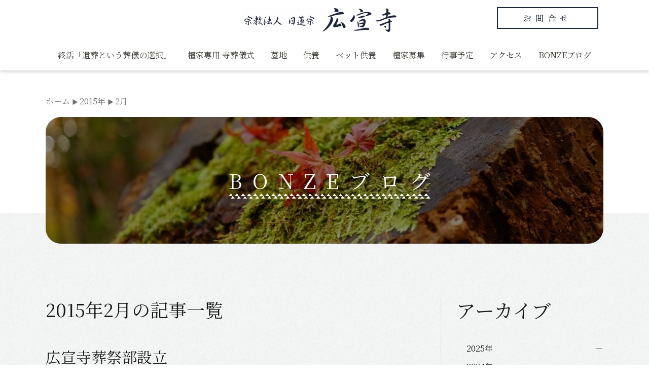

--- FILE ---
content_type: text/html; charset=UTF-8
request_url: https://kousennji.jp/date/2015/02/
body_size: 24015
content:
<!DOCTYPE html>
<html lang="ja">
<head>
<meta charset="UTF-8">
<meta name="viewport" content="width=device-width, initial-scale=1">
<link rel="profile" href="https://gmpg.org/xfn/11">

<title>2015年2月 &#8211; 宗教法人 日蓮宗 広宣寺</title>
<meta name='robots' content='max-image-preview:large' />
<link rel='dns-prefetch' href='//fonts.googleapis.com' />
<link rel='dns-prefetch' href='//s.w.org' />
<link rel="alternate" type="application/rss+xml" title="宗教法人 日蓮宗 広宣寺 &raquo; フィード" href="https://kousennji.jp/feed/" />
<link rel="alternate" type="application/rss+xml" title="宗教法人 日蓮宗 広宣寺 &raquo; コメントフィード" href="https://kousennji.jp/comments/feed/" />
		<script>
			window._wpemojiSettings = {"baseUrl":"https:\/\/s.w.org\/images\/core\/emoji\/13.1.0\/72x72\/","ext":".png","svgUrl":"https:\/\/s.w.org\/images\/core\/emoji\/13.1.0\/svg\/","svgExt":".svg","source":{"concatemoji":"https:\/\/kousennji.jp\/wp-includes\/js\/wp-emoji-release.min.js?ver=5.8.12"}};
			!function(e,a,t){var n,r,o,i=a.createElement("canvas"),p=i.getContext&&i.getContext("2d");function s(e,t){var a=String.fromCharCode;p.clearRect(0,0,i.width,i.height),p.fillText(a.apply(this,e),0,0);e=i.toDataURL();return p.clearRect(0,0,i.width,i.height),p.fillText(a.apply(this,t),0,0),e===i.toDataURL()}function c(e){var t=a.createElement("script");t.src=e,t.defer=t.type="text/javascript",a.getElementsByTagName("head")[0].appendChild(t)}for(o=Array("flag","emoji"),t.supports={everything:!0,everythingExceptFlag:!0},r=0;r<o.length;r++)t.supports[o[r]]=function(e){if(!p||!p.fillText)return!1;switch(p.textBaseline="top",p.font="600 32px Arial",e){case"flag":return s([127987,65039,8205,9895,65039],[127987,65039,8203,9895,65039])?!1:!s([55356,56826,55356,56819],[55356,56826,8203,55356,56819])&&!s([55356,57332,56128,56423,56128,56418,56128,56421,56128,56430,56128,56423,56128,56447],[55356,57332,8203,56128,56423,8203,56128,56418,8203,56128,56421,8203,56128,56430,8203,56128,56423,8203,56128,56447]);case"emoji":return!s([10084,65039,8205,55357,56613],[10084,65039,8203,55357,56613])}return!1}(o[r]),t.supports.everything=t.supports.everything&&t.supports[o[r]],"flag"!==o[r]&&(t.supports.everythingExceptFlag=t.supports.everythingExceptFlag&&t.supports[o[r]]);t.supports.everythingExceptFlag=t.supports.everythingExceptFlag&&!t.supports.flag,t.DOMReady=!1,t.readyCallback=function(){t.DOMReady=!0},t.supports.everything||(n=function(){t.readyCallback()},a.addEventListener?(a.addEventListener("DOMContentLoaded",n,!1),e.addEventListener("load",n,!1)):(e.attachEvent("onload",n),a.attachEvent("onreadystatechange",function(){"complete"===a.readyState&&t.readyCallback()})),(n=t.source||{}).concatemoji?c(n.concatemoji):n.wpemoji&&n.twemoji&&(c(n.twemoji),c(n.wpemoji)))}(window,document,window._wpemojiSettings);
		</script>
		<style>
img.wp-smiley,
img.emoji {
	display: inline !important;
	border: none !important;
	box-shadow: none !important;
	height: 1em !important;
	width: 1em !important;
	margin: 0 .07em !important;
	vertical-align: -0.1em !important;
	background: none !important;
	padding: 0 !important;
}
</style>
	<link rel='stylesheet' id='astra-theme-css-css'  href='https://kousennji.jp/wp-content/themes/astra/assets/css/minified/main.min.css?ver=3.7.6' media='all' />
<style id='astra-theme-css-inline-css'>
html{font-size:100%;}a,.page-title{color:#1a1a1a;}a:hover,a:focus{color:var(--ast-global-color-1);}body,button,input,select,textarea,.ast-button,.ast-custom-button{font-family:'Noto Serif JP',serif;font-weight:400;font-size:16px;font-size:1rem;line-height:1.7;}blockquote{color:#000000;}h1,.entry-content h1,h2,.entry-content h2,h3,.entry-content h3,h4,.entry-content h4,h5,.entry-content h5,h6,.entry-content h6,.site-title,.site-title a{font-family:'Noto Serif JP',serif;font-weight:400;}.site-title{font-size:35px;font-size:2.1875rem;display:none;}header .custom-logo-link img{max-width:300px;}.astra-logo-svg{width:300px;}.ast-archive-description .ast-archive-title{font-size:40px;font-size:2.5rem;}.site-header .site-description{font-size:15px;font-size:0.9375rem;display:none;}.entry-title{font-size:30px;font-size:1.875rem;}h1,.entry-content h1{font-size:54px;font-size:3.375rem;font-weight:400;font-family:'Noto Serif JP',serif;line-height:1.2;}h2,.entry-content h2{font-size:50px;font-size:3.125rem;font-weight:400;font-family:'Noto Serif JP',serif;line-height:1.2;}h3,.entry-content h3{font-size:30px;font-size:1.875rem;font-weight:400;font-family:'Noto Serif JP',serif;line-height:1.2;}h4,.entry-content h4{font-size:25px;font-size:1.5625rem;line-height:1.2;font-weight:400;font-family:'Noto Serif JP',serif;}h5,.entry-content h5{font-size:20px;font-size:1.25rem;line-height:1.2;font-weight:400;font-family:'Noto Serif JP',serif;}h6,.entry-content h6{font-size:15px;font-size:0.9375rem;line-height:1.2;font-weight:400;font-family:'Noto Serif JP',serif;}.ast-single-post .entry-title,.page-title{font-size:30px;font-size:1.875rem;}::selection{background-color:var(--ast-global-color-0);color:#ffffff;}body,h1,.entry-title a,.entry-content h1,h2,.entry-content h2,h3,.entry-content h3,h4,.entry-content h4,h5,.entry-content h5,h6,.entry-content h6{color:#1a1a1a;}.tagcloud a:hover,.tagcloud a:focus,.tagcloud a.current-item{color:#ffffff;border-color:#1a1a1a;background-color:#1a1a1a;}input:focus,input[type="text"]:focus,input[type="email"]:focus,input[type="url"]:focus,input[type="password"]:focus,input[type="reset"]:focus,input[type="search"]:focus,textarea:focus{border-color:#1a1a1a;}input[type="radio"]:checked,input[type=reset],input[type="checkbox"]:checked,input[type="checkbox"]:hover:checked,input[type="checkbox"]:focus:checked,input[type=range]::-webkit-slider-thumb{border-color:#1a1a1a;background-color:#1a1a1a;box-shadow:none;}.site-footer a:hover + .post-count,.site-footer a:focus + .post-count{background:#1a1a1a;border-color:#1a1a1a;}.single .nav-links .nav-previous,.single .nav-links .nav-next{color:#1a1a1a;}.entry-meta,.entry-meta *{line-height:1.45;color:#1a1a1a;}.entry-meta a:hover,.entry-meta a:hover *,.entry-meta a:focus,.entry-meta a:focus *,.page-links > .page-link,.page-links .page-link:hover,.post-navigation a:hover{color:var(--ast-global-color-1);}#cat option,.secondary .calendar_wrap thead a,.secondary .calendar_wrap thead a:visited{color:#1a1a1a;}.secondary .calendar_wrap #today,.ast-progress-val span{background:#1a1a1a;}.secondary a:hover + .post-count,.secondary a:focus + .post-count{background:#1a1a1a;border-color:#1a1a1a;}.calendar_wrap #today > a{color:#ffffff;}.page-links .page-link,.single .post-navigation a{color:#1a1a1a;}.ast-archive-title{color:#1a1a1a;}.widget-title{font-size:22px;font-size:1.375rem;color:#1a1a1a;}#secondary,#secondary button,#secondary input,#secondary select,#secondary textarea{font-size:16px;font-size:1rem;}.ast-single-post .entry-content a,.ast-comment-content a:not(.ast-comment-edit-reply-wrap a){text-decoration:underline;}.ast-single-post .wp-block-button .wp-block-button__link,.ast-single-post .elementor-button-wrapper .elementor-button,.ast-single-post .entry-content .uagb-tab a,.ast-single-post .entry-content .uagb-ifb-cta a,.ast-single-post .entry-content .wp-block-uagb-buttons a,.ast-single-post .entry-content .uabb-module-content a,.ast-single-post .entry-content .uagb-post-grid a,.ast-single-post .entry-content .uagb-timeline a,.ast-single-post .entry-content .uagb-toc__wrap a,.ast-single-post .entry-content .uagb-taxomony-box a,.ast-single-post .entry-content .woocommerce a{text-decoration:none;}.ast-logo-title-inline .site-logo-img{padding-right:1em;}.site-logo-img img{ transition:all 0.2s linear;}#secondary {margin: 4em 0 2.5em;word-break: break-word;line-height: 2;}#secondary li {margin-bottom: 0.25em;}#secondary li:last-child {margin-bottom: 0;}@media (max-width: 768px) {.js_active .ast-plain-container.ast-single-post #secondary {margin-top: 1.5em;}}.ast-separate-container.ast-two-container #secondary .widget {background-color: #fff;padding: 2em;margin-bottom: 2em;}@media (min-width: 993px) {.ast-left-sidebar #secondary {padding-right: 60px;}.ast-right-sidebar #secondary {padding-left: 60px;}}@media (max-width: 993px) {.ast-right-sidebar #secondary {padding-left: 30px;}.ast-left-sidebar #secondary {padding-right: 30px;}}@media (max-width:921px){#ast-desktop-header{display:none;}}@media (min-width:921px){#ast-mobile-header{display:none;}}.wp-block-buttons.aligncenter{justify-content:center;}@media (min-width:1200px){.wp-block-group .has-background{padding:20px;}}@media (min-width:1200px){.wp-block-cover-image.alignwide .wp-block-cover__inner-container,.wp-block-cover.alignwide .wp-block-cover__inner-container,.wp-block-cover-image.alignfull .wp-block-cover__inner-container,.wp-block-cover.alignfull .wp-block-cover__inner-container{width:100%;}}.wp-block-columns{margin-bottom:unset;}.wp-block-image.size-full{margin:2rem 0;}.wp-block-separator.has-background{padding:0;}.wp-block-gallery{margin-bottom:1.6em;}.wp-block-group{padding-top:4em;padding-bottom:4em;}.wp-block-group__inner-container .wp-block-columns:last-child,.wp-block-group__inner-container :last-child,.wp-block-table table{margin-bottom:0;}.blocks-gallery-grid{width:100%;}.wp-block-navigation-link__content{padding:5px 0;}.wp-block-group .wp-block-group .has-text-align-center,.wp-block-group .wp-block-column .has-text-align-center{max-width:100%;}.has-text-align-center{margin:0 auto;}@media (max-width:1200px){.wp-block-group{padding:3em;}.wp-block-group .wp-block-group{padding:1.5em;}.wp-block-columns,.wp-block-column{margin:1rem 0;}}@media (min-width:921px){.wp-block-columns .wp-block-group{padding:2em;}}@media (max-width:544px){.wp-block-cover-image .wp-block-cover__inner-container,.wp-block-cover .wp-block-cover__inner-container{width:unset;}.wp-block-cover,.wp-block-cover-image{padding:2em 0;}.wp-block-group,.wp-block-cover{padding:2em;}.wp-block-media-text__media img,.wp-block-media-text__media video{width:unset;max-width:100%;}.wp-block-media-text.has-background .wp-block-media-text__content{padding:1em;}}@media (min-width:544px){.entry-content .wp-block-media-text.has-media-on-the-right .wp-block-media-text__content{padding:0 8% 0 0;}.entry-content .wp-block-media-text .wp-block-media-text__content{padding:0 0 0 8%;}.ast-plain-container .site-content .entry-content .has-custom-content-position.is-position-bottom-left > *,.ast-plain-container .site-content .entry-content .has-custom-content-position.is-position-bottom-right > *,.ast-plain-container .site-content .entry-content .has-custom-content-position.is-position-top-left > *,.ast-plain-container .site-content .entry-content .has-custom-content-position.is-position-top-right > *,.ast-plain-container .site-content .entry-content .has-custom-content-position.is-position-center-right > *,.ast-plain-container .site-content .entry-content .has-custom-content-position.is-position-center-left > *{margin:0;}}@media (max-width:544px){.entry-content .wp-block-media-text .wp-block-media-text__content{padding:8% 0;}.wp-block-media-text .wp-block-media-text__media img{width:auto;max-width:100%;}}.wp-block-button.is-style-outline .wp-block-button__link{border-color:#1a263c;border-top-width:2px;border-right-width:2px;border-bottom-width:2px;border-left-width:2px;}.wp-block-button.is-style-outline > .wp-block-button__link:not(.has-text-color),.wp-block-button.wp-block-button__link.is-style-outline:not(.has-text-color){color:#1a263c;}.wp-block-button.is-style-outline .wp-block-button__link:hover,.wp-block-button.is-style-outline .wp-block-button__link:focus{color:#ffffff !important;background-color:#1a263c;border-color:#1a263c;}.post-page-numbers.current .page-link,.ast-pagination .page-numbers.current{color:#ffffff;border-color:var(--ast-global-color-0);background-color:var(--ast-global-color-0);border-radius:2px;}@media (min-width:544px){.entry-content > .alignleft{margin-right:20px;}.entry-content > .alignright{margin-left:20px;}}.wp-block-button.is-style-outline .wp-block-button__link{border-top-width:2px;border-right-width:2px;border-bottom-width:2px;border-left-width:2px;}h1.widget-title{font-weight:400;}h2.widget-title{font-weight:400;}h3.widget-title{font-weight:400;}@media (max-width:921px){.ast-separate-container .ast-article-post,.ast-separate-container .ast-article-single{padding:1.5em 2.14em;}.ast-separate-container #primary,.ast-separate-container #secondary{padding:1.5em 0;}#primary,#secondary{padding:1.5em 0;margin:0;}.ast-left-sidebar #content > .ast-container{display:flex;flex-direction:column-reverse;width:100%;}.ast-author-box img.avatar{margin:20px 0 0 0;}}@media (max-width:921px){#secondary.secondary{padding-top:0;}.ast-separate-container.ast-right-sidebar #secondary{padding-left:1em;padding-right:1em;}.ast-separate-container.ast-two-container #secondary{padding-left:0;padding-right:0;}.ast-page-builder-template .entry-header #secondary,.ast-page-builder-template #secondary{margin-top:1.5em;}}@media (max-width:921px){.ast-right-sidebar #primary{padding-right:0;}.ast-page-builder-template.ast-left-sidebar #secondary,.ast-page-builder-template.ast-right-sidebar #secondary{padding-right:20px;padding-left:20px;}.ast-right-sidebar #secondary,.ast-left-sidebar #primary{padding-left:0;}.ast-left-sidebar #secondary{padding-right:0;}}@media (min-width:922px){.ast-separate-container.ast-right-sidebar #primary,.ast-separate-container.ast-left-sidebar #primary{border:0;}.search-no-results.ast-separate-container #primary{margin-bottom:4em;}}@media (min-width:922px){.ast-right-sidebar #primary{border-right:1px solid #eee;}.ast-left-sidebar #primary{border-left:1px solid #eee;}.ast-right-sidebar #secondary{border-left:1px solid #eee;margin-left:-1px;}.ast-left-sidebar #secondary{border-right:1px solid #eee;margin-right:-1px;}.ast-separate-container.ast-two-container.ast-right-sidebar #secondary{padding-left:30px;padding-right:0;}.ast-separate-container.ast-two-container.ast-left-sidebar #secondary{padding-right:30px;padding-left:0;}.ast-separate-container.ast-right-sidebar #secondary,.ast-separate-container.ast-left-sidebar #secondary{border:0;margin-left:auto;margin-right:auto;}.ast-separate-container.ast-two-container #secondary .widget:last-child{margin-bottom:0;}}.wp-block-button .wp-block-button__link{color:#ffffff;}.wp-block-button .wp-block-button__link:hover,.wp-block-button .wp-block-button__link:focus{color:#ffffff;background-color:#1a263c;border-color:#1a263c;}.elementor-widget-heading h1.elementor-heading-title{line-height:1.2;}.elementor-widget-heading h2.elementor-heading-title{line-height:1.2;}.elementor-widget-heading h3.elementor-heading-title{line-height:1.2;}.elementor-widget-heading h4.elementor-heading-title{line-height:1.2;}.elementor-widget-heading h5.elementor-heading-title{line-height:1.2;}.elementor-widget-heading h6.elementor-heading-title{line-height:1.2;}.wp-block-button .wp-block-button__link{border-style:solid;border-top-width:2px;border-right-width:2px;border-left-width:2px;border-bottom-width:2px;border-color:#1a263c;background-color:#1a263c;color:#ffffff;font-family:inherit;font-weight:inherit;line-height:1;border-radius:0px;}.wp-block-buttons .wp-block-button .wp-block-button__link{padding-top:30px;padding-right:30px;padding-bottom:30px;padding-left:30px;}@media (max-width:921px){.wp-block-button .wp-block-button__link{padding-top:14px;padding-right:28px;padding-bottom:14px;padding-left:28px;}}@media (max-width:544px){.wp-block-button .wp-block-button__link{padding-top:12px;padding-right:20px;padding-bottom:12px;padding-left:20px;}}.menu-toggle,button,.ast-button,.ast-custom-button,.button,input#submit,input[type="button"],input[type="submit"],input[type="reset"],form[CLASS*="wp-block-search__"].wp-block-search .wp-block-search__inside-wrapper .wp-block-search__button,body .wp-block-file .wp-block-file__button{border-style:solid;border-top-width:2px;border-right-width:2px;border-left-width:2px;border-bottom-width:2px;color:#ffffff;border-color:#1a263c;background-color:#1a263c;border-radius:0px;padding-top:30px;padding-right:30px;padding-bottom:30px;padding-left:30px;font-family:inherit;font-weight:inherit;line-height:1;}button:focus,.menu-toggle:hover,button:hover,.ast-button:hover,.ast-custom-button:hover .button:hover,.ast-custom-button:hover ,input[type=reset]:hover,input[type=reset]:focus,input#submit:hover,input#submit:focus,input[type="button"]:hover,input[type="button"]:focus,input[type="submit"]:hover,input[type="submit"]:focus,form[CLASS*="wp-block-search__"].wp-block-search .wp-block-search__inside-wrapper .wp-block-search__button:hover,form[CLASS*="wp-block-search__"].wp-block-search .wp-block-search__inside-wrapper .wp-block-search__button:focus,body .wp-block-file .wp-block-file__button:hover,body .wp-block-file .wp-block-file__button:focus{color:#ffffff;background-color:#1a263c;border-color:#1a263c;}@media (min-width:544px){.ast-container{max-width:100%;}}@media (max-width:544px){.ast-separate-container .ast-article-post,.ast-separate-container .ast-article-single,.ast-separate-container .comments-title,.ast-separate-container .ast-archive-description{padding:1.5em 1em;}.ast-separate-container #content .ast-container{padding-left:0.54em;padding-right:0.54em;}.ast-separate-container .ast-comment-list li.depth-1{padding:1.5em 1em;margin-bottom:1.5em;}.ast-separate-container .ast-comment-list .bypostauthor{padding:.5em;}.ast-search-menu-icon.ast-dropdown-active .search-field{width:170px;}.menu-toggle,button,.ast-button,.button,input#submit,input[type="button"],input[type="submit"],input[type="reset"]{padding-top:12px;padding-right:20px;padding-bottom:12px;padding-left:20px;}.ast-separate-container #secondary{padding-top:0;}.ast-separate-container.ast-two-container #secondary .widget{margin-bottom:1.5em;padding-left:1em;padding-right:1em;}}@media (max-width:921px){.menu-toggle,button,.ast-button,.button,input#submit,input[type="button"],input[type="submit"],input[type="reset"]{padding-top:14px;padding-right:28px;padding-bottom:14px;padding-left:28px;}.ast-mobile-header-stack .main-header-bar .ast-search-menu-icon{display:inline-block;}.ast-header-break-point.ast-header-custom-item-outside .ast-mobile-header-stack .main-header-bar .ast-search-icon{margin:0;}.ast-comment-avatar-wrap img{max-width:2.5em;}.ast-separate-container .ast-comment-list li.depth-1{padding:1.5em 2.14em;}.ast-separate-container .comment-respond{padding:2em 2.14em;}.ast-comment-meta{padding:0 1.8888em 1.3333em;}}body,.ast-separate-container{background-color:rgba(255,255,255,0.92);;background-image:none;;}.entry-content > .wp-block-group,.entry-content > .wp-block-media-text,.entry-content > .wp-block-cover,.entry-content > .wp-block-columns{max-width:58em;width:calc(100% - 4em);margin-left:auto;margin-right:auto;}.entry-content [class*="__inner-container"] > .alignfull{max-width:100%;margin-left:0;margin-right:0;}.entry-content [class*="__inner-container"] > *:not(.alignwide):not(.alignfull):not(.alignleft):not(.alignright){margin-left:auto;margin-right:auto;}.entry-content [class*="__inner-container"] > *:not(.alignwide):not(p):not(.alignfull):not(.alignleft):not(.alignright):not(.is-style-wide):not(iframe){max-width:50rem;width:100%;}@media (min-width:921px){.entry-content > .wp-block-group.alignwide.has-background,.entry-content > .wp-block-group.alignfull.has-background,.entry-content > .wp-block-cover.alignwide,.entry-content > .wp-block-cover.alignfull,.entry-content > .wp-block-columns.has-background.alignwide,.entry-content > .wp-block-columns.has-background.alignfull{margin-top:0;margin-bottom:0;padding:6em 4em;}.entry-content > .wp-block-columns.has-background{margin-bottom:0;}}@media (min-width:1200px){.entry-content .alignfull p{max-width:1100px;}.entry-content .alignfull{max-width:100%;width:100%;}.ast-page-builder-template .entry-content .alignwide,.entry-content [class*="__inner-container"] > .alignwide{max-width:1100px;margin-left:0;margin-right:0;}.entry-content .alignfull [class*="__inner-container"] > .alignwide{max-width:80rem;}}@media (min-width:545px){.site-main .entry-content > .alignwide{margin:0 auto;}.wp-block-group.has-background,.entry-content > .wp-block-cover,.entry-content > .wp-block-columns.has-background{padding:4em;margin-top:0;margin-bottom:0;}.entry-content .wp-block-media-text.alignfull .wp-block-media-text__content,.entry-content .wp-block-media-text.has-background .wp-block-media-text__content{padding:0 8%;}}@media (max-width:921px){.widget-title{font-size:22px;font-size:1.375rem;}body,button,input,select,textarea,.ast-button,.ast-custom-button{font-size:16px;font-size:1rem;}#secondary,#secondary button,#secondary input,#secondary select,#secondary textarea{font-size:16px;font-size:1rem;}.site-title{display:none;}.ast-archive-description .ast-archive-title{font-size:40px;}.site-header .site-description{display:none;}.entry-title{font-size:30px;}h1,.entry-content h1{font-size:45px;}h2,.entry-content h2{font-size:32px;}h3,.entry-content h3{font-size:26px;}h4,.entry-content h4{font-size:22px;font-size:1.375rem;}h5,.entry-content h5{font-size:18px;font-size:1.125rem;}h6,.entry-content h6{font-size:15px;font-size:0.9375rem;}.ast-single-post .entry-title,.page-title{font-size:30px;}.astra-logo-svg{width:250px;}header .custom-logo-link img,.ast-header-break-point .site-logo-img .custom-mobile-logo-link img{max-width:250px;}}@media (max-width:544px){.widget-title{font-size:22px;font-size:1.375rem;}body,button,input,select,textarea,.ast-button,.ast-custom-button{font-size:16px;font-size:1rem;}#secondary,#secondary button,#secondary input,#secondary select,#secondary textarea{font-size:16px;font-size:1rem;}.site-title{display:none;}.ast-archive-description .ast-archive-title{font-size:40px;}.site-header .site-description{display:none;}.entry-title{font-size:30px;}h1,.entry-content h1{font-size:32px;}h2,.entry-content h2{font-size:28px;}h3,.entry-content h3{font-size:22px;}h4,.entry-content h4{font-size:20px;font-size:1.25rem;}h5,.entry-content h5{font-size:20px;font-size:1.25rem;}h6,.entry-content h6{font-size:15px;font-size:0.9375rem;}.ast-single-post .entry-title,.page-title{font-size:30px;}header .custom-logo-link img,.ast-header-break-point .site-branding img,.ast-header-break-point .custom-logo-link img{max-width:150px;}.astra-logo-svg{width:150px;}.ast-header-break-point .site-logo-img .custom-mobile-logo-link img{max-width:150px;}}@media (max-width:544px){html{font-size:100%;}}@media (min-width:922px){.ast-container{max-width:1140px;}}@media (min-width:922px){.site-content .ast-container{display:flex;}}@media (max-width:921px){.site-content .ast-container{flex-direction:column;}}@media (min-width:922px){.blog .site-content > .ast-container,.archive .site-content > .ast-container,.search .site-content > .ast-container{max-width:1140px;}}@media (min-width:922px){.single-post .site-content > .ast-container{max-width:1100px;}}@media (min-width:922px){.main-header-menu .sub-menu .menu-item.ast-left-align-sub-menu:hover > .sub-menu,.main-header-menu .sub-menu .menu-item.ast-left-align-sub-menu.focus > .sub-menu{margin-left:-0px;}}.footer-widget-area[data-section^="section-fb-html-"] .ast-builder-html-element{text-align:center;}.wp-block-search {margin-bottom: 20px;}.wp-block-site-tagline {margin-top: 20px;}form.wp-block-search .wp-block-search__input,.wp-block-search.wp-block-search__button-inside .wp-block-search__inside-wrapper,.wp-block-search.wp-block-search__button-inside .wp-block-search__inside-wrapper {border-color: #eaeaea;background: #fafafa;}.wp-block-search.wp-block-search__button-inside .wp-block-search__inside-wrapper .wp-block-search__input:focus,.wp-block-loginout input:focus {outline: thin dotted;}.wp-block-loginout input:focus {border-color: transparent;} form.wp-block-search .wp-block-search__inside-wrapper .wp-block-search__input {padding: 12px;}form.wp-block-search .wp-block-search__button svg {fill: currentColor;width: 20px;height: 20px;}.wp-block-loginout p label {display: block;}.wp-block-loginout p:not(.login-remember):not(.login-submit) input {width: 100%;}.wp-block-loginout .login-remember input {width: 1.1rem;height: 1.1rem;margin: 0 5px 4px 0;vertical-align: middle;}body .wp-block-file .wp-block-file__button {text-decoration: none;}blockquote {padding: 0 1.2em 1.2em;}.wp-block-file {display: flex;align-items: center;flex-wrap: wrap;justify-content: space-between;}.wp-block-pullquote {border: none;}.wp-block-pullquote blockquote::before {content: "\201D";font-family: "Helvetica",sans-serif;display: flex;transform: rotate( 180deg );font-size: 6rem;font-style: normal;line-height: 1;font-weight: bold;align-items: center;justify-content: center;}figure.wp-block-pullquote.is-style-solid-color blockquote {max-width: 100%;text-align: inherit;}ul.wp-block-categories-list.wp-block-categories,ul.wp-block-archives-list.wp-block-archives {list-style-type: none;}.wp-block-button__link {border: 2px solid currentColor;}ul,ol {margin-left: 20px;}figure.alignright figcaption {text-align: right;}:root .has-ast-global-color-0-color{color:var(--ast-global-color-0);}:root .has-ast-global-color-0-background-color{background-color:var(--ast-global-color-0);}:root .wp-block-button .has-ast-global-color-0-color{color:var(--ast-global-color-0);}:root .wp-block-button .has-ast-global-color-0-background-color{background-color:var(--ast-global-color-0);}:root .has-ast-global-color-1-color{color:var(--ast-global-color-1);}:root .has-ast-global-color-1-background-color{background-color:var(--ast-global-color-1);}:root .wp-block-button .has-ast-global-color-1-color{color:var(--ast-global-color-1);}:root .wp-block-button .has-ast-global-color-1-background-color{background-color:var(--ast-global-color-1);}:root .has-ast-global-color-2-color{color:var(--ast-global-color-2);}:root .has-ast-global-color-2-background-color{background-color:var(--ast-global-color-2);}:root .wp-block-button .has-ast-global-color-2-color{color:var(--ast-global-color-2);}:root .wp-block-button .has-ast-global-color-2-background-color{background-color:var(--ast-global-color-2);}:root .has-ast-global-color-3-color{color:var(--ast-global-color-3);}:root .has-ast-global-color-3-background-color{background-color:var(--ast-global-color-3);}:root .wp-block-button .has-ast-global-color-3-color{color:var(--ast-global-color-3);}:root .wp-block-button .has-ast-global-color-3-background-color{background-color:var(--ast-global-color-3);}:root .has-ast-global-color-4-color{color:var(--ast-global-color-4);}:root .has-ast-global-color-4-background-color{background-color:var(--ast-global-color-4);}:root .wp-block-button .has-ast-global-color-4-color{color:var(--ast-global-color-4);}:root .wp-block-button .has-ast-global-color-4-background-color{background-color:var(--ast-global-color-4);}:root .has-ast-global-color-5-color{color:var(--ast-global-color-5);}:root .has-ast-global-color-5-background-color{background-color:var(--ast-global-color-5);}:root .wp-block-button .has-ast-global-color-5-color{color:var(--ast-global-color-5);}:root .wp-block-button .has-ast-global-color-5-background-color{background-color:var(--ast-global-color-5);}:root .has-ast-global-color-6-color{color:var(--ast-global-color-6);}:root .has-ast-global-color-6-background-color{background-color:var(--ast-global-color-6);}:root .wp-block-button .has-ast-global-color-6-color{color:var(--ast-global-color-6);}:root .wp-block-button .has-ast-global-color-6-background-color{background-color:var(--ast-global-color-6);}:root .has-ast-global-color-7-color{color:var(--ast-global-color-7);}:root .has-ast-global-color-7-background-color{background-color:var(--ast-global-color-7);}:root .wp-block-button .has-ast-global-color-7-color{color:var(--ast-global-color-7);}:root .wp-block-button .has-ast-global-color-7-background-color{background-color:var(--ast-global-color-7);}:root .has-ast-global-color-8-color{color:var(--ast-global-color-8);}:root .has-ast-global-color-8-background-color{background-color:var(--ast-global-color-8);}:root .wp-block-button .has-ast-global-color-8-color{color:var(--ast-global-color-8);}:root .wp-block-button .has-ast-global-color-8-background-color{background-color:var(--ast-global-color-8);}:root{--ast-global-color-0:#0170B9;--ast-global-color-1:#3a3a3a;--ast-global-color-2:#3a3a3a;--ast-global-color-3:#4B4F58;--ast-global-color-4:#F5F5F5;--ast-global-color-5:#FFFFFF;--ast-global-color-6:#F2F5F7;--ast-global-color-7:#424242;--ast-global-color-8:#000000;}.ast-breadcrumbs .trail-browse,.ast-breadcrumbs .trail-items,.ast-breadcrumbs .trail-items li{display:inline-block;margin:0;padding:0;border:none;background:inherit;text-indent:0;}.ast-breadcrumbs .trail-browse{font-size:inherit;font-style:inherit;font-weight:inherit;color:inherit;}.ast-breadcrumbs .trail-items{list-style:none;}.trail-items li::after{padding:0 0.3em;content:"\00bb";}.trail-items li:last-of-type::after{display:none;}.trail-items li::after{content:"▶";}.ast-breadcrumbs-wrapper .trail-items .trail-end{color:#707070;}.ast-breadcrumbs-wrapper,.ast-breadcrumbs-wrapper a{font-family:inherit;font-weight:inherit;}.ast-header-breadcrumb{padding-top:10px;padding-bottom:10px;}.ast-default-menu-enable.ast-main-header-nav-open.ast-header-break-point .main-header-bar.ast-header-breadcrumb,.ast-main-header-nav-open .main-header-bar.ast-header-breadcrumb{padding-top:1em;padding-bottom:1em;}.ast-header-break-point .main-header-bar.ast-header-breadcrumb{border-bottom-width:1px;border-bottom-color:#eaeaea;border-bottom-style:solid;}.ast-breadcrumbs-wrapper{line-height:1.4;}.ast-breadcrumbs-wrapper .rank-math-breadcrumb p{margin-bottom:0px;}.ast-breadcrumbs-wrapper{display:block;width:100%;}h1,.entry-content h1,h2,.entry-content h2,h3,.entry-content h3,h4,.entry-content h4,h5,.entry-content h5,h6,.entry-content h6{color:#1a1a1a;}.entry-title a{color:#1a1a1a;}@media (max-width:921px){.ast-builder-grid-row-container.ast-builder-grid-row-tablet-3-firstrow .ast-builder-grid-row > *:first-child,.ast-builder-grid-row-container.ast-builder-grid-row-tablet-3-lastrow .ast-builder-grid-row > *:last-child{grid-column:1 / -1;}}@media (max-width:544px){.ast-builder-grid-row-container.ast-builder-grid-row-mobile-3-firstrow .ast-builder-grid-row > *:first-child,.ast-builder-grid-row-container.ast-builder-grid-row-mobile-3-lastrow .ast-builder-grid-row > *:last-child{grid-column:1 / -1;}}.ast-builder-layout-element[data-section="title_tagline"]{display:flex;}@media (max-width:921px){.ast-header-break-point .ast-builder-layout-element[data-section="title_tagline"]{display:flex;}}@media (max-width:544px){.ast-header-break-point .ast-builder-layout-element[data-section="title_tagline"]{display:flex;}}.ast-builder-menu-1{font-family:inherit;font-weight:inherit;}.ast-builder-menu-1 .menu-item > .menu-link{color:#3b3a33;padding-top:0em;padding-bottom:0em;padding-left:1em;padding-right:1em;}.ast-builder-menu-1 .menu-item > .ast-menu-toggle{color:#3b3a33;}.ast-builder-menu-1 .sub-menu,.ast-builder-menu-1 .inline-on-mobile .sub-menu{border-top-width:2px;border-bottom-width:0px;border-right-width:0px;border-left-width:0px;border-color:var(--ast-global-color-0);border-style:solid;border-radius:0px;}.ast-builder-menu-1 .main-header-menu > .menu-item > .sub-menu,.ast-builder-menu-1 .main-header-menu > .menu-item > .astra-full-megamenu-wrapper{margin-top:0px;}.ast-desktop .ast-builder-menu-1 .main-header-menu > .menu-item > .sub-menu:before,.ast-desktop .ast-builder-menu-1 .main-header-menu > .menu-item > .astra-full-megamenu-wrapper:before{height:calc( 0px + 5px );}.ast-builder-menu-1 .menu-item.menu-item-has-children > .ast-menu-toggle{top:0em;right:calc( 1em - 0.907em );}.ast-builder-menu-1 .main-header-menu,.ast-header-break-point .ast-builder-menu-1 .main-header-menu{margin-top:0em;margin-bottom:0em;margin-left:0em;margin-right:0em;}.ast-desktop .ast-builder-menu-1 .menu-item .sub-menu .menu-link{border-style:none;}@media (max-width:921px){.ast-builder-menu-1 .main-header-menu .menu-item > .menu-link{color:#3b3a33;}.ast-builder-menu-1 .menu-item > .ast-menu-toggle{color:#3b3a33;}.ast-header-break-point .ast-builder-menu-1 .menu-item.menu-item-has-children > .ast-menu-toggle{top:0;}.ast-builder-menu-1 .menu-item-has-children > .menu-link:after{content:unset;}}@media (max-width:544px){.ast-builder-menu-1 .main-header-menu .menu-item > .menu-link{color:#3b3a33;}.ast-builder-menu-1 .menu-item> .ast-menu-toggle{color:#3b3a33;}.ast-header-break-point .ast-builder-menu-1 .menu-item.menu-item-has-children > .ast-menu-toggle{top:0;}}.ast-builder-menu-1{display:flex;}@media (max-width:921px){.ast-header-break-point .ast-builder-menu-1{display:flex;}}@media (max-width:544px){.ast-header-break-point .ast-builder-menu-1{display:flex;}}.header-widget-area[data-section="sidebar-widgets-header-widget-1"]{display:block;}@media (max-width:921px){.ast-header-break-point .header-widget-area[data-section="sidebar-widgets-header-widget-1"]{display:block;}}@media (max-width:544px){.ast-header-break-point .header-widget-area[data-section="sidebar-widgets-header-widget-1"]{display:block;}}.ast-builder-html-element img.alignnone{display:inline-block;}.ast-builder-html-element p:first-child{margin-top:0;}.ast-builder-html-element p:last-child{margin-bottom:0;}.ast-header-break-point .main-header-bar .ast-builder-html-element{line-height:1.85714285714286;}.footer-widget-area[data-section="section-fb-html-1"]{margin-right:0px;}.footer-widget-area[data-section="section-fb-html-1"]{display:block;}@media (max-width:921px){.ast-header-break-point .footer-widget-area[data-section="section-fb-html-1"]{display:block;}}@media (max-width:544px){.ast-header-break-point .footer-widget-area[data-section="section-fb-html-1"]{display:block;}}.footer-widget-area[data-section="section-fb-html-1"] .ast-builder-html-element{text-align:center;}@media (max-width:921px){.footer-widget-area[data-section="section-fb-html-1"] .ast-builder-html-element{text-align:right;}}@media (max-width:544px){.footer-widget-area[data-section="section-fb-html-1"] .ast-builder-html-element{text-align:right;}}.site-above-footer-wrap{padding-top:20px;padding-bottom:20px;}.site-above-footer-wrap[data-section="section-above-footer-builder"]{background-color:#ffffff;;background-image:none;;min-height:60px;}.site-above-footer-wrap[data-section="section-above-footer-builder"] .ast-builder-grid-row{max-width:1100px;margin-left:auto;margin-right:auto;}.site-above-footer-wrap[data-section="section-above-footer-builder"] .ast-builder-grid-row,.site-above-footer-wrap[data-section="section-above-footer-builder"] .site-footer-section{align-items:flex-start;}.site-above-footer-wrap[data-section="section-above-footer-builder"].ast-footer-row-inline .site-footer-section{display:flex;margin-bottom:0;}.ast-builder-grid-row-full .ast-builder-grid-row{grid-template-columns:1fr;}@media (max-width:921px){.site-above-footer-wrap[data-section="section-above-footer-builder"]{background-color:#ffffff;;background-image:none;;}.site-above-footer-wrap[data-section="section-above-footer-builder"].ast-footer-row-tablet-inline .site-footer-section{display:flex;margin-bottom:0;}.site-above-footer-wrap[data-section="section-above-footer-builder"].ast-footer-row-tablet-stack .site-footer-section{display:block;margin-bottom:10px;}.ast-builder-grid-row-container.ast-builder-grid-row-tablet-full .ast-builder-grid-row{grid-template-columns:1fr;}}@media (max-width:544px){.site-above-footer-wrap[data-section="section-above-footer-builder"]{background-color:#ffffff;;background-image:none;;}.site-above-footer-wrap[data-section="section-above-footer-builder"].ast-footer-row-mobile-inline .site-footer-section{display:flex;margin-bottom:0;}.site-above-footer-wrap[data-section="section-above-footer-builder"].ast-footer-row-mobile-stack .site-footer-section{display:block;margin-bottom:10px;}.ast-builder-grid-row-container.ast-builder-grid-row-mobile-full .ast-builder-grid-row{grid-template-columns:1fr;}}.site-above-footer-wrap[data-section="section-above-footer-builder"]{padding-top:30px;padding-bottom:30px;padding-left:30px;padding-right:30px;}@media (max-width:921px){.site-above-footer-wrap[data-section="section-above-footer-builder"]{padding-top:20px;padding-bottom:20px;padding-left:20px;padding-right:20px;}}@media (max-width:544px){.site-above-footer-wrap[data-section="section-above-footer-builder"]{padding-top:0.54em;padding-bottom:0.54em;padding-left:0.54em;padding-right:0.54em;}}.site-above-footer-wrap[data-section="section-above-footer-builder"]{display:grid;}@media (max-width:921px){.ast-header-break-point .site-above-footer-wrap[data-section="section-above-footer-builder"]{display:none;}}@media (max-width:544px){.ast-header-break-point .site-above-footer-wrap[data-section="section-above-footer-builder"]{display:none;}}.site-footer{background-color:#ffffff;;background-image:none;;}.site-primary-footer-wrap{padding-top:45px;padding-bottom:45px;}.site-primary-footer-wrap[data-section="section-primary-footer-builder"]{background-repeat:repeat;background-position:center center;background-size:auto;background-attachment:fixed;}.site-primary-footer-wrap[data-section="section-primary-footer-builder"] .ast-builder-grid-row{max-width:1100px;margin-left:auto;margin-right:auto;}.site-primary-footer-wrap[data-section="section-primary-footer-builder"] .ast-builder-grid-row,.site-primary-footer-wrap[data-section="section-primary-footer-builder"] .site-footer-section{align-items:flex-start;}.site-primary-footer-wrap[data-section="section-primary-footer-builder"].ast-footer-row-inline .site-footer-section{display:flex;margin-bottom:0;}.ast-builder-grid-row-2-lheavy .ast-builder-grid-row{grid-template-columns:2fr 1fr;}@media (max-width:921px){.site-footer{background-color:rgba(0,0,0,0);;background-image:none;;}.site-primary-footer-wrap[data-section="section-primary-footer-builder"].ast-footer-row-tablet-inline .site-footer-section{display:flex;margin-bottom:0;}.site-primary-footer-wrap[data-section="section-primary-footer-builder"].ast-footer-row-tablet-stack .site-footer-section{display:block;margin-bottom:10px;}.ast-builder-grid-row-container.ast-builder-grid-row-tablet-full .ast-builder-grid-row{grid-template-columns:1fr;}}@media (max-width:544px){.site-primary-footer-wrap[data-section="section-primary-footer-builder"].ast-footer-row-mobile-inline .site-footer-section{display:flex;margin-bottom:0;}.site-primary-footer-wrap[data-section="section-primary-footer-builder"].ast-footer-row-mobile-stack .site-footer-section{display:block;margin-bottom:10px;}.ast-builder-grid-row-container.ast-builder-grid-row-mobile-full .ast-builder-grid-row{grid-template-columns:1fr;}}.site-primary-footer-wrap[data-section="section-primary-footer-builder"]{padding-top:50px;padding-bottom:0px;padding-left:20px;padding-right:20px;}@media (max-width:921px){.site-primary-footer-wrap[data-section="section-primary-footer-builder"]{padding-top:50px;padding-bottom:0px;padding-left:20px;padding-right:20px;}}@media (max-width:544px){.site-primary-footer-wrap[data-section="section-primary-footer-builder"]{padding-top:2em;padding-bottom:0em;padding-left:0.54em;padding-right:0.54em;}}.site-primary-footer-wrap[data-section="section-primary-footer-builder"]{display:grid;}@media (max-width:921px){.ast-header-break-point .site-primary-footer-wrap[data-section="section-primary-footer-builder"]{display:grid;}}@media (max-width:544px){.ast-header-break-point .site-primary-footer-wrap[data-section="section-primary-footer-builder"]{display:grid;}}.footer-widget-area[data-section="sidebar-widgets-footer-widget-1"].footer-widget-area-inner{text-align:left;}.footer-widget-area.widget-area.site-footer-focus-item{width:auto;}@media (max-width:921px){.footer-widget-area[data-section="sidebar-widgets-footer-widget-1"].footer-widget-area-inner{text-align:left;}}@media (max-width:544px){.footer-widget-area[data-section="sidebar-widgets-footer-widget-1"].footer-widget-area-inner{text-align:left;}}.footer-widget-area[data-section="sidebar-widgets-footer-widget-1"]{display:block;}@media (max-width:921px){.ast-header-break-point .footer-widget-area[data-section="sidebar-widgets-footer-widget-1"]{display:block;}}@media (max-width:544px){.ast-header-break-point .footer-widget-area[data-section="sidebar-widgets-footer-widget-1"]{display:block;}}.footer-widget-area[data-section="sidebar-widgets-footer-widget-2"]{display:block;}@media (max-width:921px){.ast-header-break-point .footer-widget-area[data-section="sidebar-widgets-footer-widget-2"]{display:none;}}@media (max-width:544px){.ast-header-break-point .footer-widget-area[data-section="sidebar-widgets-footer-widget-2"]{display:none;}}.footer-widget-area[data-section="sidebar-widgets-footer-widget-3"]{display:none;}@media (max-width:921px){.ast-header-break-point .footer-widget-area[data-section="sidebar-widgets-footer-widget-3"]{display:block;}}@media (max-width:544px){.ast-header-break-point .footer-widget-area[data-section="sidebar-widgets-footer-widget-3"]{display:block;}}.footer-widget-area[data-section="sidebar-widgets-footer-widget-2"].footer-widget-area-inner{text-align:left;}.footer-widget-area.widget-area.site-footer-focus-item{width:auto;}@media (max-width:921px){.footer-widget-area[data-section="sidebar-widgets-footer-widget-2"].footer-widget-area-inner{text-align:center;}}@media (max-width:544px){.footer-widget-area[data-section="sidebar-widgets-footer-widget-2"].footer-widget-area-inner{text-align:center;}}.footer-widget-area[data-section="sidebar-widgets-footer-widget-1"]{display:block;}@media (max-width:921px){.ast-header-break-point .footer-widget-area[data-section="sidebar-widgets-footer-widget-1"]{display:block;}}@media (max-width:544px){.ast-header-break-point .footer-widget-area[data-section="sidebar-widgets-footer-widget-1"]{display:block;}}.footer-widget-area[data-section="sidebar-widgets-footer-widget-2"]{display:block;}@media (max-width:921px){.ast-header-break-point .footer-widget-area[data-section="sidebar-widgets-footer-widget-2"]{display:none;}}@media (max-width:544px){.ast-header-break-point .footer-widget-area[data-section="sidebar-widgets-footer-widget-2"]{display:none;}}.footer-widget-area[data-section="sidebar-widgets-footer-widget-3"]{display:none;}@media (max-width:921px){.ast-header-break-point .footer-widget-area[data-section="sidebar-widgets-footer-widget-3"]{display:block;}}@media (max-width:544px){.ast-header-break-point .footer-widget-area[data-section="sidebar-widgets-footer-widget-3"]{display:block;}}.footer-widget-area[data-section="sidebar-widgets-footer-widget-3"].footer-widget-area-inner{text-align:left;}.footer-widget-area.widget-area.site-footer-focus-item{width:auto;}@media (max-width:921px){.footer-widget-area[data-section="sidebar-widgets-footer-widget-3"].footer-widget-area-inner{text-align:left;}}@media (max-width:544px){.footer-widget-area[data-section="sidebar-widgets-footer-widget-3"].footer-widget-area-inner{text-align:left;}}.footer-widget-area[data-section="sidebar-widgets-footer-widget-1"]{display:block;}@media (max-width:921px){.ast-header-break-point .footer-widget-area[data-section="sidebar-widgets-footer-widget-1"]{display:block;}}@media (max-width:544px){.ast-header-break-point .footer-widget-area[data-section="sidebar-widgets-footer-widget-1"]{display:block;}}.footer-widget-area[data-section="sidebar-widgets-footer-widget-2"]{display:block;}@media (max-width:921px){.ast-header-break-point .footer-widget-area[data-section="sidebar-widgets-footer-widget-2"]{display:none;}}@media (max-width:544px){.ast-header-break-point .footer-widget-area[data-section="sidebar-widgets-footer-widget-2"]{display:none;}}.footer-widget-area[data-section="sidebar-widgets-footer-widget-3"]{display:none;}@media (max-width:921px){.ast-header-break-point .footer-widget-area[data-section="sidebar-widgets-footer-widget-3"]{display:block;}}@media (max-width:544px){.ast-header-break-point .footer-widget-area[data-section="sidebar-widgets-footer-widget-3"]{display:block;}}.ast-header-break-point .main-header-bar{border-bottom-width:1px;}@media (min-width:922px){.main-header-bar{border-bottom-width:1px;}}@media (min-width:922px){#primary{width:70%;}#secondary{width:30%;}}.ast-safari-browser-less-than-11 .main-header-menu .menu-item, .ast-safari-browser-less-than-11 .main-header-bar .ast-masthead-custom-menu-items{display:block;}.main-header-menu .menu-item, #astra-footer-menu .menu-item, .main-header-bar .ast-masthead-custom-menu-items{-js-display:flex;display:flex;-webkit-box-pack:center;-webkit-justify-content:center;-moz-box-pack:center;-ms-flex-pack:center;justify-content:center;-webkit-box-orient:vertical;-webkit-box-direction:normal;-webkit-flex-direction:column;-moz-box-orient:vertical;-moz-box-direction:normal;-ms-flex-direction:column;flex-direction:column;}.main-header-menu > .menu-item > .menu-link, #astra-footer-menu > .menu-item > .menu-link{height:100%;-webkit-box-align:center;-webkit-align-items:center;-moz-box-align:center;-ms-flex-align:center;align-items:center;-js-display:flex;display:flex;}.ast-header-break-point .main-navigation ul .menu-item .menu-link .icon-arrow:first-of-type svg{top:.2em;margin-top:0px;margin-left:0px;width:.65em;transform:translate(0, -2px) rotateZ(270deg);}.ast-mobile-popup-content .ast-submenu-expanded > .ast-menu-toggle{transform:rotateX(180deg);}.ast-separate-container .blog-layout-1, .ast-separate-container .blog-layout-2, .ast-separate-container .blog-layout-3{background-color:transparent;background-image:none;}.ast-separate-container .ast-article-post{background-color:rgba(255,255,255,0);;background-image:none;;}@media (max-width:921px){.ast-separate-container .ast-article-post{background-color:rgba(255,255,255,0);;background-image:none;;}}@media (max-width:544px){.ast-separate-container .ast-article-post{background-color:rgba(255,255,255,0);;background-image:none;;}}.ast-separate-container .ast-article-single:not(.ast-related-post), .ast-separate-container .comments-area .comment-respond,.ast-separate-container .comments-area .ast-comment-list li, .ast-separate-container .ast-woocommerce-container, .ast-separate-container .error-404, .ast-separate-container .no-results, .single.ast-separate-container .ast-author-meta, .ast-separate-container .related-posts-title-wrapper, .ast-separate-container.ast-two-container #secondary .widget,.ast-separate-container .comments-count-wrapper, .ast-box-layout.ast-plain-container .site-content,.ast-padded-layout.ast-plain-container .site-content, .ast-separate-container .comments-area .comments-title{background-color:rgba(255,255,255,0);;background-image:none;;}@media (max-width:921px){.ast-separate-container .ast-article-single:not(.ast-related-post), .ast-separate-container .comments-area .comment-respond,.ast-separate-container .comments-area .ast-comment-list li, .ast-separate-container .ast-woocommerce-container, .ast-separate-container .error-404, .ast-separate-container .no-results, .single.ast-separate-container .ast-author-meta, .ast-separate-container .related-posts-title-wrapper, .ast-separate-container.ast-two-container #secondary .widget,.ast-separate-container .comments-count-wrapper, .ast-box-layout.ast-plain-container .site-content,.ast-padded-layout.ast-plain-container .site-content, .ast-separate-container .comments-area .comments-title{background-color:rgba(255,255,255,0);;background-image:none;;}}@media (max-width:544px){.ast-separate-container .ast-article-single:not(.ast-related-post), .ast-separate-container .comments-area .comment-respond,.ast-separate-container .comments-area .ast-comment-list li, .ast-separate-container .ast-woocommerce-container, .ast-separate-container .error-404, .ast-separate-container .no-results, .single.ast-separate-container .ast-author-meta, .ast-separate-container .related-posts-title-wrapper, .ast-separate-container.ast-two-container #secondary .widget,.ast-separate-container .comments-count-wrapper, .ast-box-layout.ast-plain-container .site-content,.ast-padded-layout.ast-plain-container .site-content, .ast-separate-container .comments-area .comments-title{background-color:rgba(255,255,255,0);;background-image:none;;}}.ast-mobile-header-content > *,.ast-desktop-header-content > * {padding: 10px 0;height: auto;}.ast-mobile-header-content > *:first-child,.ast-desktop-header-content > *:first-child {padding-top: 10px;}.ast-mobile-header-content > .ast-builder-menu,.ast-desktop-header-content > .ast-builder-menu {padding-top: 0;}.ast-mobile-header-content > *:last-child,.ast-desktop-header-content > *:last-child {padding-bottom: 0;}.ast-mobile-header-content .ast-search-menu-icon.ast-inline-search label,.ast-desktop-header-content .ast-search-menu-icon.ast-inline-search label {width: 100%;}.ast-desktop-header-content .main-header-bar-navigation .ast-submenu-expanded > .ast-menu-toggle::before {transform: rotateX(180deg);}#ast-desktop-header .ast-desktop-header-content,.ast-mobile-header-content .ast-search-icon,.ast-desktop-header-content .ast-search-icon,.ast-mobile-header-wrap .ast-mobile-header-content,.ast-main-header-nav-open.ast-popup-nav-open .ast-mobile-header-wrap .ast-mobile-header-content,.ast-main-header-nav-open.ast-popup-nav-open .ast-desktop-header-content {display: none;}.ast-main-header-nav-open.ast-header-break-point #ast-desktop-header .ast-desktop-header-content,.ast-main-header-nav-open.ast-header-break-point .ast-mobile-header-wrap .ast-mobile-header-content {display: block;}.ast-desktop .ast-desktop-header-content .astra-menu-animation-slide-up > .menu-item > .sub-menu,.ast-desktop .ast-desktop-header-content .astra-menu-animation-slide-up > .menu-item .menu-item > .sub-menu,.ast-desktop .ast-desktop-header-content .astra-menu-animation-slide-down > .menu-item > .sub-menu,.ast-desktop .ast-desktop-header-content .astra-menu-animation-slide-down > .menu-item .menu-item > .sub-menu,.ast-desktop .ast-desktop-header-content .astra-menu-animation-fade > .menu-item > .sub-menu,.ast-desktop .ast-desktop-header-content .astra-menu-animation-fade > .menu-item .menu-item > .sub-menu {opacity: 1;visibility: visible;}.ast-hfb-header.ast-default-menu-enable.ast-header-break-point .ast-mobile-header-wrap .ast-mobile-header-content .main-header-bar-navigation {width: unset;margin: unset;}.ast-mobile-header-content.content-align-flex-end .main-header-bar-navigation .menu-item-has-children > .ast-menu-toggle,.ast-desktop-header-content.content-align-flex-end .main-header-bar-navigation .menu-item-has-children > .ast-menu-toggle {left: calc( 20px - 0.907em);}.ast-mobile-header-content .ast-search-menu-icon,.ast-mobile-header-content .ast-search-menu-icon.slide-search,.ast-desktop-header-content .ast-search-menu-icon,.ast-desktop-header-content .ast-search-menu-icon.slide-search {width: 100%;position: relative;display: block;right: auto;transform: none;}.ast-mobile-header-content .ast-search-menu-icon.slide-search .search-form,.ast-mobile-header-content .ast-search-menu-icon .search-form,.ast-desktop-header-content .ast-search-menu-icon.slide-search .search-form,.ast-desktop-header-content .ast-search-menu-icon .search-form {right: 0;visibility: visible;opacity: 1;position: relative;top: auto;transform: none;padding: 0;display: block;overflow: hidden;}.ast-mobile-header-content .ast-search-menu-icon.ast-inline-search .search-field,.ast-mobile-header-content .ast-search-menu-icon .search-field,.ast-desktop-header-content .ast-search-menu-icon.ast-inline-search .search-field,.ast-desktop-header-content .ast-search-menu-icon .search-field {width: 100%;padding-right: 5.5em;}.ast-mobile-header-content .ast-search-menu-icon .search-submit,.ast-desktop-header-content .ast-search-menu-icon .search-submit {display: block;position: absolute;height: 100%;top: 0;right: 0;padding: 0 1em;border-radius: 0;}.ast-hfb-header.ast-default-menu-enable.ast-header-break-point .ast-mobile-header-wrap .ast-mobile-header-content .main-header-bar-navigation ul .sub-menu .menu-link {padding-left: 30px;}.ast-hfb-header.ast-default-menu-enable.ast-header-break-point .ast-mobile-header-wrap .ast-mobile-header-content .main-header-bar-navigation .sub-menu .menu-item .menu-item .menu-link {padding-left: 40px;}.ast-mobile-popup-drawer.active .ast-mobile-popup-inner{background-color:#ffffff;;}.ast-mobile-header-wrap .ast-mobile-header-content, .ast-desktop-header-content{background-color:#ffffff;;}.ast-mobile-popup-content > *, .ast-mobile-header-content > *, .ast-desktop-popup-content > *, .ast-desktop-header-content > *{padding-top:0px;padding-bottom:0px;}.content-align-flex-start .ast-builder-layout-element{justify-content:flex-start;}.content-align-flex-start .main-header-menu{text-align:left;}.ast-mobile-popup-drawer.active .menu-toggle-close{color:#3a3a3a;}@media (max-width:921px){.ast-mobile-popup-drawer.active .ast-desktop-popup-content, .ast-mobile-popup-drawer.active .ast-mobile-popup-content{padding-top:18px;padding-bottom:0px;padding-left:0px;padding-right:0px;}}.ast-mobile-header-wrap .ast-primary-header-bar,.ast-primary-header-bar .site-primary-header-wrap{min-height:60px;}.ast-desktop .ast-primary-header-bar .main-header-menu > .menu-item{line-height:60px;}@media (max-width:921px){#masthead .ast-mobile-header-wrap .ast-primary-header-bar,#masthead .ast-mobile-header-wrap .ast-below-header-bar{padding-left:20px;padding-right:20px;}}.ast-header-break-point .ast-primary-header-bar{border-bottom-width:1px;border-bottom-color:var(--ast-global-color-5);border-bottom-style:solid;}@media (min-width:922px){.ast-primary-header-bar{border-bottom-width:1px;border-bottom-color:var(--ast-global-color-5);border-bottom-style:solid;}}.ast-primary-header-bar{background-color:#ffffff;;background-image:none;;}.ast-primary-header-bar{display:block;}@media (max-width:921px){.ast-header-break-point .ast-primary-header-bar{display:grid;}}@media (max-width:544px){.ast-header-break-point .ast-primary-header-bar{display:grid;}}[data-section="section-header-mobile-trigger"] .ast-button-wrap .ast-mobile-menu-trigger-minimal{color:#3b3a33;border:none;background:transparent;}[data-section="section-header-mobile-trigger"] .ast-button-wrap .mobile-menu-toggle-icon .ast-mobile-svg{width:20px;height:20px;fill:#3b3a33;}[data-section="section-header-mobile-trigger"] .ast-button-wrap .mobile-menu-wrap .mobile-menu{color:#3b3a33;}.ast-builder-menu-mobile .main-navigation .menu-item > .menu-link{font-family:inherit;font-weight:inherit;}.ast-builder-menu-mobile .main-navigation .main-header-menu .menu-item > .menu-link{color:#3b3a33;}.ast-builder-menu-mobile .main-navigation .main-header-menu .menu-item > .ast-menu-toggle{color:#3b3a33;}.ast-builder-menu-mobile .main-navigation .menu-item.menu-item-has-children > .ast-menu-toggle{top:0;}.ast-builder-menu-mobile .main-navigation .menu-item-has-children > .menu-link:after{content:unset;}.ast-hfb-header .ast-builder-menu-mobile .main-navigation .main-header-menu, .ast-hfb-header .ast-builder-menu-mobile .main-navigation .main-header-menu, .ast-hfb-header .ast-mobile-header-content .ast-builder-menu-mobile .main-navigation .main-header-menu, .ast-hfb-header .ast-mobile-popup-content .ast-builder-menu-mobile .main-navigation .main-header-menu{border-top-width:1px;border-color:#eaeaea;}.ast-hfb-header .ast-builder-menu-mobile .main-navigation .menu-item .sub-menu .menu-link, .ast-hfb-header .ast-builder-menu-mobile .main-navigation .menu-item .menu-link, .ast-hfb-header .ast-builder-menu-mobile .main-navigation .menu-item .sub-menu .menu-link, .ast-hfb-header .ast-builder-menu-mobile .main-navigation .menu-item .menu-link, .ast-hfb-header .ast-mobile-header-content .ast-builder-menu-mobile .main-navigation .menu-item .sub-menu .menu-link, .ast-hfb-header .ast-mobile-header-content .ast-builder-menu-mobile .main-navigation .menu-item .menu-link, .ast-hfb-header .ast-mobile-popup-content .ast-builder-menu-mobile .main-navigation .menu-item .sub-menu .menu-link, .ast-hfb-header .ast-mobile-popup-content .ast-builder-menu-mobile .main-navigation .menu-item .menu-link{border-bottom-width:1px;border-color:#eaeaea;border-style:solid;}.ast-builder-menu-mobile .main-navigation .menu-item.menu-item-has-children > .ast-menu-toggle{top:0;}@media (max-width:921px){.ast-builder-menu-mobile .main-navigation .main-header-menu .menu-item > .menu-link{color:#3b3a33;}.ast-builder-menu-mobile .main-navigation .menu-item > .ast-menu-toggle{color:#3b3a33;}.ast-builder-menu-mobile .main-navigation .menu-item.menu-item-has-children > .ast-menu-toggle{top:0;}.ast-builder-menu-mobile .main-navigation .menu-item-has-children > .menu-link:after{content:unset;}.ast-builder-menu-mobile .main-navigation .main-header-menu, .ast-builder-menu-mobile .main-navigation .main-header-menu .sub-menu{background-color:#ffffff;;background-image:none;;}}@media (max-width:544px){.ast-builder-menu-mobile .main-navigation .main-header-menu .menu-item > .menu-link{color:#3b3a33;}.ast-builder-menu-mobile .main-navigation .menu-item  > .ast-menu-toggle{color:#3b3a33;}.ast-builder-menu-mobile .main-navigation .menu-item.menu-item-has-children > .ast-menu-toggle{top:0;}}.ast-builder-menu-mobile .main-navigation{display:block;}@media (max-width:921px){.ast-header-break-point .ast-builder-menu-mobile .main-navigation{display:block;}}@media (max-width:544px){.ast-header-break-point .ast-builder-menu-mobile .main-navigation{display:block;}}.ast-above-header .main-header-bar-navigation{height:100%;}.ast-header-break-point .ast-mobile-header-wrap .ast-above-header-wrap .main-header-bar-navigation .inline-on-mobile .menu-item .menu-link{border:none;}.ast-header-break-point .ast-mobile-header-wrap .ast-above-header-wrap .main-header-bar-navigation .inline-on-mobile .menu-item-has-children > .ast-menu-toggle::before{font-size:.6rem;}.ast-header-break-point .ast-mobile-header-wrap .ast-above-header-wrap .main-header-bar-navigation .ast-submenu-expanded > .ast-menu-toggle::before{transform:rotateX(180deg);}.ast-mobile-header-wrap .ast-above-header-bar ,.ast-above-header-bar .site-above-header-wrap{min-height:50px;}.ast-desktop .ast-above-header-bar .main-header-menu > .menu-item{line-height:50px;}.ast-desktop .ast-above-header-bar .ast-header-woo-cart,.ast-desktop .ast-above-header-bar .ast-header-edd-cart{line-height:50px;}.ast-above-header-bar{border-bottom-width:0px;border-bottom-color:#eaeaea;border-bottom-style:solid;}.ast-above-header.ast-above-header-bar{background-color:#ffffff;;background-image:none;;}.ast-header-break-point .ast-above-header-bar{background-color:#ffffff;}@media (max-width:921px){#masthead .ast-mobile-header-wrap .ast-above-header-bar{padding-left:20px;padding-right:20px;}}.ast-above-header-bar{display:block;}@media (max-width:921px){.ast-header-break-point .ast-above-header-bar{display:grid;}}@media (max-width:544px){.ast-header-break-point .ast-above-header-bar{display:grid;}}
</style>
<link rel='stylesheet' id='astra-google-fonts-css'  href='https://fonts.googleapis.com/css?family=Noto+Serif+JP%3A400%2C%2C700&#038;display=fallback&#038;ver=3.7.6' media='all' />
<link rel='stylesheet' id='wp-block-library-css'  href='https://kousennji.jp/wp-includes/css/dist/block-library/style.min.css?ver=5.8.12' media='all' />
<link rel='stylesheet' id='contact-form-7-css'  href='https://kousennji.jp/wp-content/plugins/contact-form-7/includes/css/styles.css?ver=5.5.4' media='all' />
<link rel='stylesheet' id='cf7msm_styles-css'  href='https://kousennji.jp/wp-content/plugins/contact-form-7-multi-step-module/resources/cf7msm.css?ver=4.1.9' media='all' />
<link rel='stylesheet' id='astra-contact-form-7-css'  href='https://kousennji.jp/wp-content/themes/astra/assets/css/minified/compatibility/contact-form-7-main.min.css?ver=3.7.6' media='all' />
<link rel='stylesheet' id='astrachild-theme-css-css'  href='https://kousennji.jp/wp-content/themes/astrachild/style.css?ver=1.0.0' media='all' />
<!--[if IE]>
<script src='https://kousennji.jp/wp-content/themes/astra/assets/js/minified/flexibility.min.js?ver=3.7.6' id='astra-flexibility-js'></script>
<script id='astra-flexibility-js-after'>
flexibility(document.documentElement);
</script>
<![endif]-->
<script src='https://kousennji.jp/wp-includes/js/jquery/jquery.min.js?ver=3.6.0' id='jquery-core-js'></script>
<script src='https://kousennji.jp/wp-includes/js/jquery/jquery-migrate.min.js?ver=3.3.2' id='jquery-migrate-js'></script>
<link rel="https://api.w.org/" href="https://kousennji.jp/wp-json/" /><link rel="EditURI" type="application/rsd+xml" title="RSD" href="https://kousennji.jp/xmlrpc.php?rsd" />
<link rel="wlwmanifest" type="application/wlwmanifest+xml" href="https://kousennji.jp/wp-includes/wlwmanifest.xml" /> 
<meta name="generator" content="WordPress 5.8.12" />




<!-- Global site tag (gtag.js) - Google Analytics -->
<script async src="https://www.googletagmanager.com/gtag/js?id=G-XE5234000S"></script>
<script>
  window.dataLayer = window.dataLayer || [];
  function gtag(){dataLayer.push(arguments);}
  gtag('js', new Date());

  gtag('config', 'G-XE5234000S');
</script>
</head>

<body itemtype='https://schema.org/Blog' itemscope='itemscope' class="archive date wp-custom-logo page-%e5%ba%83%e5%ae%a3%e5%af%ba%e8%91%ac%e7%a5%ad%e9%83%a8%e8%a8%ad%e7%ab%8b group-blog ast-inherit-site-logo-transparent ast-hfb-header ast-desktop ast-separate-container ast-two-container ast-right-sidebar astra-3.7.6">

<a
	class="skip-link screen-reader-text"
	href="#content"
	role="link"
	title="コンテンツへスキップ">
		コンテンツへスキップ</a>

<div
class="hfeed site" id="page">
			<header
		class="site-header header-main-layout-1 ast-primary-menu-enabled ast-logo-title-inline ast-hide-custom-menu-mobile ast-builder-menu-toggle-link ast-mobile-header-inline" id="masthead" itemtype="https://schema.org/WPHeader" itemscope="itemscope" itemid="#masthead"		>
			<div id="ast-desktop-header" data-toggle-type="dropdown">
		<div class="ast-above-header-wrap  ">
		<div class="ast-above-header-bar ast-above-header  site-header-focus-item" data-section="section-above-header-builder">
						<div class="site-above-header-wrap ast-builder-grid-row-container site-header-focus-item ast-container" data-section="section-above-header-builder">
				<div class="ast-builder-grid-row ast-builder-grid-row-has-sides ast-grid-center-col-layout">
											<div class="site-header-above-section-left site-header-section ast-flex site-header-section-left">
																	<div class="site-header-above-section-left-center site-header-section ast-flex ast-grid-left-center-section">
																			</div>
															</div>
																			<div class="site-header-above-section-center site-header-section ast-flex ast-grid-section-center">
										<div class="ast-builder-layout-element ast-flex site-header-focus-item" data-section="title_tagline">
											<div
				class="site-branding ast-site-identity" itemtype="https://schema.org/Organization" itemscope="itemscope"				>
					<span class="site-logo-img"><a href="https://kousennji.jp/" class="custom-logo-link" rel="home"><img width="300" height="47" src="https://kousennji.jp/wp-content/uploads/2022/03/site-title-300x47.png" class="custom-logo" alt="宗教法人 日蓮宗 広宣寺" srcset="https://kousennji.jp/wp-content/uploads/2022/03/site-title-300x47.png 300w, https://kousennji.jp/wp-content/uploads/2022/03/site-title.png 652w" sizes="(max-width: 300px) 100vw, 300px" /></a></span>				</div>
			<!-- .site-branding -->
					</div>
									</div>
																			<div class="site-header-above-section-right site-header-section ast-flex ast-grid-right-section">
																	<div class="site-header-above-section-right-center site-header-section ast-flex ast-grid-right-center-section">
																			</div>
											<aside
		class="header-widget-area widget-area site-header-focus-item header-widget-area-inner" data-section="sidebar-widgets-header-widget-1" aria-label="Header Widget 1"		>
						<section id="block-15" class="widget widget_block">
<div class="wp-block-buttons">
<div class="wp-block-button button-contact"><a class="wp-block-button__link" href="/kousenji"><span>お問合せ</span></a></div>
</div>
</section>		</aside>
										</div>
												</div>
					</div>
								</div>
			</div>
		<div class="ast-main-header-wrap main-header-bar-wrap ">
		<div class="ast-primary-header-bar ast-primary-header main-header-bar site-header-focus-item" data-section="section-primary-header-builder">
						<div class="site-primary-header-wrap ast-builder-grid-row-container site-header-focus-item ast-container" data-section="section-primary-header-builder">
				<div class="ast-builder-grid-row ast-grid-center-col-layout-only ast-flex ast-grid-center-col-layout">
																		<div class="site-header-primary-section-center site-header-section ast-flex ast-grid-section-center">
										<div class="ast-builder-menu-1 ast-builder-menu ast-flex ast-builder-menu-1-focus-item ast-builder-layout-element site-header-focus-item" data-section="section-hb-menu-1">
			<div class="ast-main-header-bar-alignment"><div class="main-header-bar-navigation"><nav class="site-navigation ast-flex-grow-1 navigation-accessibility site-header-focus-item" id="primary-site-navigation" aria-label="サイトナビゲーション" itemtype="https://schema.org/SiteNavigationElement" itemscope="itemscope"><div class="main-navigation ast-inline-flex"><ul id="ast-hf-menu-1" class="main-header-menu ast-menu-shadow ast-nav-menu ast-flex  submenu-with-border stack-on-mobile"><li id="menu-item-552" class="menu-item menu-item-type-post_type menu-item-object-page menu-item-552"><a href="https://kousennji.jp/shukatsu/" class="menu-link">終活「遺葬という葬儀の選択」</a></li>
<li id="menu-item-3515" class="menu-item menu-item-type-post_type menu-item-object-page menu-item-3515"><a href="https://kousennji.jp/sougi/" class="menu-link">檀家専用 寺葬儀式</a></li>
<li id="menu-item-551" class="menu-item menu-item-type-post_type menu-item-object-page menu-item-551"><a href="https://kousennji.jp/bochi/" class="menu-link">墓地</a></li>
<li id="menu-item-554" class="menu-item menu-item-type-post_type menu-item-object-page menu-item-554"><a href="https://kousennji.jp/kuyou/" class="menu-link">供養</a></li>
<li id="menu-item-550" class="menu-item menu-item-type-post_type menu-item-object-page menu-item-550"><a href="https://kousennji.jp/pet/" class="menu-link">ペット供養</a></li>
<li id="menu-item-3514" class="menu-item menu-item-type-post_type menu-item-object-page menu-item-3514"><a href="https://kousennji.jp/danka-boshu/" class="menu-link">檀家募集</a></li>
<li id="menu-item-553" class="menu-item menu-item-type-post_type menu-item-object-page menu-item-553"><a href="https://kousennji.jp/schedule/" class="menu-link">行事予定</a></li>
<li id="menu-item-549" class="menu-item menu-item-type-post_type menu-item-object-page menu-item-549"><a href="https://kousennji.jp/access/" class="menu-link">アクセス</a></li>
<li id="menu-item-548" class="menu-item menu-item-type-post_type menu-item-object-page current_page_parent menu-item-548"><a href="https://kousennji.jp/blog/" class="menu-link">BONZEブログ</a></li>
</ul></div></nav></div></div>		</div>
									</div>
																		</div>
					</div>
								</div>
			</div>
		<div class="ast-desktop-header-content content-align-flex-start ">
			</div>
</div> <!-- Main Header Bar Wrap -->
<div id="ast-mobile-header" class="ast-mobile-header-wrap " data-type="dropdown">
		<div class="ast-main-header-wrap main-header-bar-wrap" >
		<div class="ast-primary-header-bar ast-primary-header main-header-bar site-primary-header-wrap site-header-focus-item ast-builder-grid-row-layout-default ast-builder-grid-row-tablet-layout-default ast-builder-grid-row-mobile-layout-default" data-section="section-primary-header-builder">
									<div class="ast-builder-grid-row ast-builder-grid-row-has-sides ast-builder-grid-row-no-center">
													<div class="site-header-primary-section-left site-header-section ast-flex site-header-section-left">
										<div class="ast-builder-layout-element ast-flex site-header-focus-item" data-section="title_tagline">
											<div
				class="site-branding ast-site-identity" itemtype="https://schema.org/Organization" itemscope="itemscope"				>
					<span class="site-logo-img"><a href="https://kousennji.jp/" class="custom-logo-link" rel="home"><img width="300" height="47" src="https://kousennji.jp/wp-content/uploads/2022/03/site-title-300x47.png" class="custom-logo" alt="宗教法人 日蓮宗 広宣寺" srcset="https://kousennji.jp/wp-content/uploads/2022/03/site-title-300x47.png 300w, https://kousennji.jp/wp-content/uploads/2022/03/site-title.png 652w" sizes="(max-width: 300px) 100vw, 300px" /></a></span>				</div>
			<!-- .site-branding -->
					</div>
									</div>
																									<div class="site-header-primary-section-right site-header-section ast-flex ast-grid-right-section">
										<div class="ast-builder-layout-element ast-flex site-header-focus-item" data-section="section-header-mobile-trigger">
						<div class="ast-button-wrap">
				<button type="button" class="menu-toggle main-header-menu-toggle ast-mobile-menu-trigger-minimal"   aria-expanded="false">
					<span class="screen-reader-text">Main Menu</span>
					<span class="mobile-menu-toggle-icon">
						<span class="ahfb-svg-iconset ast-inline-flex svg-baseline"><svg class='ast-mobile-svg ast-menu-svg' fill='currentColor' version='1.1' xmlns='http://www.w3.org/2000/svg' width='24' height='24' viewBox='0 0 24 24'><path d='M3 13h18c0.552 0 1-0.448 1-1s-0.448-1-1-1h-18c-0.552 0-1 0.448-1 1s0.448 1 1 1zM3 7h18c0.552 0 1-0.448 1-1s-0.448-1-1-1h-18c-0.552 0-1 0.448-1 1s0.448 1 1 1zM3 19h18c0.552 0 1-0.448 1-1s-0.448-1-1-1h-18c-0.552 0-1 0.448-1 1s0.448 1 1 1z'></path></svg></span><span class="ahfb-svg-iconset ast-inline-flex svg-baseline"><svg class='ast-mobile-svg ast-close-svg' fill='currentColor' version='1.1' xmlns='http://www.w3.org/2000/svg' width='24' height='24' viewBox='0 0 24 24'><path d='M5.293 6.707l5.293 5.293-5.293 5.293c-0.391 0.391-0.391 1.024 0 1.414s1.024 0.391 1.414 0l5.293-5.293 5.293 5.293c0.391 0.391 1.024 0.391 1.414 0s0.391-1.024 0-1.414l-5.293-5.293 5.293-5.293c0.391-0.391 0.391-1.024 0-1.414s-1.024-0.391-1.414 0l-5.293 5.293-5.293-5.293c-0.391-0.391-1.024-0.391-1.414 0s-0.391 1.024 0 1.414z'></path></svg></span>					</span>
									</button>
			</div>
					</div>
									</div>
											</div>
						</div>
	</div>
		<div class="ast-mobile-header-content content-align-flex-start ">
		<div class="ast-mobile-header-content-inner">		<div class="ast-builder-menu-mobile ast-builder-menu ast-builder-menu-mobile-focus-item ast-builder-layout-element site-header-focus-item" data-section="section-header-mobile-menu">
			<div class="ast-main-header-bar-alignment"><div class="main-header-bar-navigation"><nav class="site-navigation ast-flex-grow-1 navigation-accessibility site-header-focus-item" id="ast-mobile-site-navigation" aria-label="サイトナビゲーション" itemtype="https://schema.org/SiteNavigationElement" itemscope="itemscope"><div class="main-navigation"><ul id="ast-hf-mobile-menu" class="main-header-menu ast-nav-menu ast-flex  submenu-with-border astra-menu-animation-fade  stack-on-mobile"><li id="menu-item-563" class="menu-item menu-item-type-post_type menu-item-object-page menu-item-home menu-item-563"><a href="https://kousennji.jp/" class="menu-link">home</a></li>
<li id="menu-item-562" class="menu-item menu-item-type-post_type menu-item-object-page menu-item-562"><a href="https://kousennji.jp/shukatsu/" class="menu-link">終活「遺葬という葬儀の選択」</a></li>
<li id="menu-item-3517" class="menu-item menu-item-type-post_type menu-item-object-page menu-item-3517"><a href="https://kousennji.jp/sougi/" class="menu-link">檀家専用 寺葬儀式</a></li>
<li id="menu-item-561" class="menu-item menu-item-type-post_type menu-item-object-page menu-item-561"><a href="https://kousennji.jp/bochi/" class="menu-link">墓地</a></li>
<li id="menu-item-557" class="menu-item menu-item-type-post_type menu-item-object-page menu-item-557"><a href="https://kousennji.jp/kuyou/" class="menu-link">供養</a></li>
<li id="menu-item-560" class="menu-item menu-item-type-post_type menu-item-object-page menu-item-560"><a href="https://kousennji.jp/pet/" class="menu-link">ペット供養</a></li>
<li id="menu-item-3516" class="menu-item menu-item-type-post_type menu-item-object-page menu-item-3516"><a href="https://kousennji.jp/danka-boshu/" class="menu-link">檀家募集</a></li>
<li id="menu-item-559" class="menu-item menu-item-type-post_type menu-item-object-page menu-item-559"><a href="https://kousennji.jp/schedule/" class="menu-link">行事予定</a></li>
<li id="menu-item-558" class="menu-item menu-item-type-post_type menu-item-object-page menu-item-558"><a href="https://kousennji.jp/access/" class="menu-link">アクセス</a></li>
<li id="menu-item-564" class="menu-item menu-item-type-post_type menu-item-object-page current_page_parent menu-item-564"><a href="https://kousennji.jp/blog/" class="menu-link">BONZEブログ</a></li>
<li id="menu-item-556" class="menu-item menu-item-type-post_type menu-item-object-page menu-item-556"><a href="https://kousennji.jp/omamori/" class="menu-link">お守り購入</a></li>
<li id="menu-item-555" class="menu-item menu-item-type-post_type menu-item-object-page menu-item-555"><a href="https://kousennji.jp/tera-yoga/" class="menu-link">寺ヨガ</a></li>
<li id="menu-item-3626" class="menu-item menu-item-type-post_type menu-item-object-page menu-item-3626"><a href="https://kousennji.jp/syakyokai/" class="menu-link">写経会</a></li>
</ul></div></nav></div></div>		</div>
				<aside
		class="header-widget-area widget-area site-header-focus-item header-widget-area-inner" data-section="sidebar-widgets-header-widget-1" aria-label="Header Widget 1"		>
						<section id="block-15" class="widget widget_block">
<div class="wp-block-buttons">
<div class="wp-block-button button-contact"><a class="wp-block-button__link" href="/kousenji"><span>お問合せ</span></a></div>
</div>
</section>		</aside>
			</div>	</div>
</div>
		</header><!-- #masthead -->
		<div class="main-header-bar ast-header-breadcrumb">
							<div class="ast-container">	<div class="ast-breadcrumbs-wrapper">
		<div class="ast-breadcrumbs-inner">
			<nav role="navigation" aria-label="パンくずリスト" class="breadcrumb-trail breadcrumbs" ><div class="ast-breadcrumbs"><ul class="trail-items" itemscope itemtype="http://schema.org/BreadcrumbList"><meta content="3" name="numberOfItems" /><meta name="itemListOrder" content="Ascending"/><li itemprop="itemListElement" itemscope itemtype="http://schema.org/ListItem" class="trail-item trail-begin"><a href="https://kousennji.jp" rel="home" itemprop="item"><span itemprop="name">ホーム</span></a><meta itemprop="position" content="1" /></li><li itemprop="itemListElement" itemscope itemtype="http://schema.org/ListItem" class="trail-item"><a href="https://kousennji.jp/date/2015/" itemprop="item"><span itemprop="name">2015年</span></a><meta itemprop="position" content="2" /></li><li  class="trail-item trail-end"><span><span>2月</span></span></li></ul></div></nav>		</div>
	</div>
		</div>
					</div>	<div class="blog-header">
		<h1 class="blog-header-title">BONZEブログ</h1>
	</div>
		<div id="content" class="site-content">
		<div class="ast-container">
		

	<div id="primary" class="content-area primary">

		
		
				<section class="ast-archive-description">
										<h1 class="page-title ast-archive-title">2015年2月の記事一覧</h1>																			</section>

				
					<main id="main" class="site-main">
				<div class="ast-row"><article
class="post-1449 post type-post status-publish hentry category-7 category-10 ast-grid-common-col ast-full-width ast-article-post" id="post-1449" itemtype="https://schema.org/CreativeWork" itemscope="itemscope">
		<div class="ast-post-format- ast-no-thumb blog-layout-1">
	<div class="post-content ast-grid-common-col" >
		<div class="ast-blog-featured-section post-thumb ast-grid-common-col ast-float"></div>		<header class="entry-header">
			<h2 class="entry-title" itemprop="headline"><a href="https://kousennji.jp/2015/02/id1449/" rel="bookmark">広宣寺葬祭部設立</a></h2>			<div class="entry-meta"><span class="posted-on"><span class="published" itemprop="datePublished"> 2015年2月23日</span><span class="updated" itemprop="dateModified"> 2015年2月23日</span></span> ／ <span class="cat-links"><a href="https://kousennji.jp/category/%e6%97%a5%e3%80%85%e3%81%ae%e3%81%93%e3%81%a8/" rel="category tag">日々のこと</a>、<a href="https://kousennji.jp/category/%e8%91%ac%e5%84%80%e3%81%a3%e3%81%a6%ef%bc%9f/" rel="category tag">葬儀って？</a></span> ／ <span class="tags-links"><a href="https://kousennji.jp/tag/%e3%81%8a%e5%af%ba%e3%80%80%e6%97%a5%e8%93%ae%e5%ae%97%e3%80%80%e4%bd%93%e8%aa%bf%e3%80%80%e8%91%ac%e5%84%80%e3%80%80%e8%91%ac%e5%84%80%e8%b2%bb%e7%94%a8%e3%80%80%e7%8a%ac%e3%80%80%e3%83%99%e3%83%83/" rel="tag">お寺　日蓮宗　体調　葬儀　葬儀費用　犬　ベット　イタリアングレイハウンド</a>、<a href="https://kousennji.jp/tag/%e3%81%8a%e5%af%ba%e3%80%80%e9%ab%98%e6%a7%bb%e3%80%80%e6%97%a5%e8%93%ae%e5%ae%97/" rel="tag">お寺　高槻　日蓮宗</a>、<a href="https://kousennji.jp/tag/%e3%81%8a%e5%bd%bc%e5%b2%b8%e3%80%80%e4%bb%8f%e6%95%99%e3%80%80%e6%97%a5%e8%93%ae%e5%ae%97%e3%80%80%e3%81%8a%e5%af%ba%e3%80%80%e3%81%8a%e5%a2%93%e5%8f%82%e3%82%8a%e3%80%80%e3%81%8a%e7%b5%8c%e3%80%80/" rel="tag">お彼岸　仏教　日蓮宗　お寺　お墓参り　お経　僧侶　</a>、<a href="https://kousennji.jp/tag/%e4%ba%92%e5%8a%a9%e4%bc%9a%e3%80%80%e4%ba%92%e5%8a%a9%e4%bc%9a%e3%81%a3%e3%81%a6%e4%bd%95%e3%80%80%e8%91%ac%e5%84%80%e7%a4%be%e3%80%80%e8%91%ac%e5%84%80%e3%80%80%e8%91%ac%e5%84%80%e4%bb%a3%e9%87%91/" rel="tag">互助会　互助会って何　葬儀社　葬儀　葬儀代金</a>、<a href="https://kousennji.jp/tag/%e8%91%ac%e5%84%80%e3%80%80%e8%91%ac%e5%84%80%e4%ba%8b%e5%89%8d%e8%a6%8b%e7%a9%8d%e3%82%82%e3%82%8a%e3%80%80%e5%ae%b6%e6%97%8f%e8%91%ac%e3%80%80%e8%91%ac%e5%84%80%e3%82%92%e8%80%83%e3%81%88%e3%82%8b/" rel="tag">葬儀　葬儀事前見積もり　家族葬　葬儀を考える</a></span></div>		</header><!-- .entry-header -->
				<div class="entry-content clear" 
		itemprop="text"		>
			<p>この度、檀信徒の皆様に菩提寺での「寺葬儀式」（小規模葬儀式）を勧めて行くにあたり当山に広宣寺葬祭部を設立しました。<br />
これは、十数年前から考えていた事で、「寺葬儀」に於いて僧侶が葬儀式を司る事が出来なければならないという事です。ですが、最終的に「寺葬儀」をするにあたって超えられないハードルでもありました。具体的にあげれば、寝台車手配、ご遺体の搬送、安置、（枕経）、納棺、葬儀日程調整、（役僧依頼）、火葬場予約、霊柩車手配、本堂内祭壇設置指示、送迎バス手配、通夜、葬儀時食事手配、（通夜式導師、葬儀式導師）、収骨立会い等を全て行わねばなりません。しかし、現実はカッコにて囲んだ事が僧侶のなすべき事となっていると思います。私は、カッコで囲んだ以外の上記の内容を、知人から２年前に紹介された博益社峯石社長の指導のもと、これまでに行った檀家の寺葬儀時に実習して来ました。今では、人手と車両が必要な部分は博益社さんにサポート頂き、ほぼ全ての事が出来るようになり、これを機に博益社さんが広宣寺葬祭部実働部隊となり、前面に私が出て指揮が取れるようになりました。これにより、喪主、遺族と相対する時間が今までに以上多く取れ、また会話の内容も濃密となります。その場で喪主からの相談を受ける事も出来、寺と喪主、遺族の関係性が深まる事は経験上間違いありません。<br />
菩提寺の住職が葬儀式の全てを司どる「寺葬儀式」。この「寺葬儀式」の考えに賛同される同士が、いらっしゃるようであれば共に各自坊檀信徒に勧めて行こうではありませんか。</p>
		</div><!-- .entry-content .clear -->
	</div><!-- .post-content -->
</div> <!-- .blog-layout-1 -->
	</article><!-- #post-## -->
<article
class="post-1441 post type-post status-publish hentry category-7 category-10 ast-grid-common-col ast-full-width ast-article-post" id="post-1441" itemtype="https://schema.org/CreativeWork" itemscope="itemscope">
		<div class="ast-post-format- ast-no-thumb blog-layout-1">
	<div class="post-content ast-grid-common-col" >
		<div class="ast-blog-featured-section post-thumb ast-grid-common-col ast-float"></div>		<header class="entry-header">
			<h2 class="entry-title" itemprop="headline"><a href="https://kousennji.jp/2015/02/id1441/" rel="bookmark">遺骨はどこへ？</a></h2>			<div class="entry-meta"><span class="posted-on"><span class="published" itemprop="datePublished"> 2015年2月18日</span><span class="updated" itemprop="dateModified"> 2015年2月18日</span></span> ／ <span class="cat-links"><a href="https://kousennji.jp/category/%e6%97%a5%e3%80%85%e3%81%ae%e3%81%93%e3%81%a8/" rel="category tag">日々のこと</a>、<a href="https://kousennji.jp/category/%e8%91%ac%e5%84%80%e3%81%a3%e3%81%a6%ef%bc%9f/" rel="category tag">葬儀って？</a></span> ／ <span class="tags-links"><a href="https://kousennji.jp/tag/%e3%81%8a%e5%af%ba%e3%80%80%e6%97%a5%e8%93%ae%e5%ae%97%e3%80%80%e4%bd%93%e8%aa%bf%e3%80%80%e8%91%ac%e5%84%80%e3%80%80%e8%91%ac%e5%84%80%e8%b2%bb%e7%94%a8%e3%80%80%e7%8a%ac%e3%80%80%e3%83%99%e3%83%83/" rel="tag">お寺　日蓮宗　体調　葬儀　葬儀費用　犬　ベット　イタリアングレイハウンド</a>、<a href="https://kousennji.jp/tag/%e3%81%8a%e5%bd%bc%e5%b2%b8%e3%80%80%e4%bb%8f%e6%95%99%e3%80%80%e6%97%a5%e8%93%ae%e5%ae%97%e3%80%80%e3%81%8a%e5%af%ba%e3%80%80%e3%81%8a%e5%a2%93%e5%8f%82%e3%82%8a%e3%80%80%e3%81%8a%e7%b5%8c%e3%80%80/" rel="tag">お彼岸　仏教　日蓮宗　お寺　お墓参り　お経　僧侶　</a>、<a href="https://kousennji.jp/tag/%e3%81%8c%e3%82%93%e3%81%b0%e3%82%8c%e4%bb%8f%e6%95%99/" rel="tag">がんばれ仏教</a>、<a href="https://kousennji.jp/tag/%e4%ba%92%e5%8a%a9%e4%bc%9a%e3%80%80%e4%ba%92%e5%8a%a9%e4%bc%9a%e3%81%a3%e3%81%a6%e4%bd%95%e3%80%80%e8%91%ac%e5%84%80%e7%a4%be%e3%80%80%e8%91%ac%e5%84%80%e3%80%80%e8%91%ac%e5%84%80%e4%bb%a3%e9%87%91/" rel="tag">互助会　互助会って何　葬儀社　葬儀　葬儀代金</a>、<a href="https://kousennji.jp/tag/%e6%96%b0%e5%b9%b4%e3%80%80%e5%af%ba%e9%99%a2%e3%80%80%e6%97%a5%e8%93%ae%e5%ae%97%e3%80%80%e4%bb%8f%e6%95%99/" rel="tag">新年　寺院　日蓮宗　仏教</a>、<a href="https://kousennji.jp/tag/%e6%97%a5%e8%93%ae%e5%ae%97%e3%80%80%e6%b3%95%e8%a6%81%e3%80%80%e8%ba%ab%e5%bb%b6%e5%b1%b1/" rel="tag">日蓮宗　法要　身延山</a>、<a href="https://kousennji.jp/tag/%e8%91%ac%e5%84%80%e3%80%80%e8%91%ac%e5%84%80%e4%ba%8b%e5%89%8d%e8%a6%8b%e7%a9%8d%e3%82%82%e3%82%8a%e3%80%80%e5%ae%b6%e6%97%8f%e8%91%ac%e3%80%80%e8%91%ac%e5%84%80%e3%82%92%e8%80%83%e3%81%88%e3%82%8b/" rel="tag">葬儀　葬儀事前見積もり　家族葬　葬儀を考える</a>、<a href="https://kousennji.jp/tag/%e8%91%ac%e5%84%80%e3%81%ae%e4%ba%8b%e5%89%8d%e6%ba%96%e5%82%99%e3%80%80%e8%91%ac%e5%84%80%e5%b8%83%e6%96%bd/" rel="tag">葬儀の事前準備　葬儀布施</a></span></div>		</header><!-- .entry-header -->
				<div class="entry-content clear" 
		itemprop="text"		>
			<p>2/15の予定はタイトでした。<br />
am9.00安産祈願、am10.00一周忌法要、am11.00満中陰法要。施主さん達と食事、pm6.00葬儀会館にて通夜式。<br />
 葬儀会館に入る前、高槻市斎場に寄り８寸骨壺を買い求めました。これは、昨今の葬儀社は、何故かわかりませんが５寸骨壺を用意しています。このサイズだと全骨を収骨する事が出来ません。残した遺骨の行先は何処なのでしようか？考えた事はありませんか？</p>
<p>友人である住職のはなしでは「かつて尼崎市の弥生が丘斎場（額田の火葬場）の職員に訊いたことがあります。収骨しない遺骨はどこに持っていくのかと。<br />
能登半島の方に持って行って埋葬するとか言っていました。真偽は不明です。<br />
第一生命経済研究所ライフデザイン研究本部主任研究員の小谷みどりさんの講演を聴いていたら産廃扱いだと聞いたよう記憶しています。」という事でした。<br />
 私は、檀信徒の収骨には必ず立ち会い全骨を収骨しています。</p>
<figure id="attachment_1446" aria-describedby="caption-attachment-1446" style="width: 300px" class="wp-caption alignnone"><a href="https://kousennji.jp/wp-content/uploads/2015/02/DSC_0851.jpg"><img loading="lazy" src="https://kousennji.jp/wp-content/uploads/2015/02/DSC_0851-300x168.jpg" alt="８寸骨壺" width="300" height="168" class="size-medium wp-image-1446" /></a><figcaption id="caption-attachment-1446" class="wp-caption-text">８寸骨壺</figcaption></figure>
		</div><!-- .entry-content .clear -->
	</div><!-- .post-content -->
</div> <!-- .blog-layout-1 -->
	</article><!-- #post-## -->
<article
class="post-1432 post type-post status-publish hentry category-5 ast-grid-common-col ast-full-width ast-article-post" id="post-1432" itemtype="https://schema.org/CreativeWork" itemscope="itemscope">
		<div class="ast-post-format- ast-no-thumb blog-layout-1">
	<div class="post-content ast-grid-common-col" >
		<div class="ast-blog-featured-section post-thumb ast-grid-common-col ast-float"></div>		<header class="entry-header">
			<h2 class="entry-title" itemprop="headline"><a href="https://kousennji.jp/2015/02/id1432/" rel="bookmark">節分星祭り祈願祭厳修</a></h2>			<div class="entry-meta"><span class="posted-on"><span class="published" itemprop="datePublished"> 2015年2月2日</span><span class="updated" itemprop="dateModified"> 2015年2月2日</span></span> ／ <span class="cat-links"><a href="https://kousennji.jp/category/%e5%b9%b4%e4%b8%ad%e8%a1%8c%e4%ba%8b/" rel="category tag">年中行事</a></span> ／ <span class="tags-links"><a href="https://kousennji.jp/tag/%e3%81%8a%e5%af%ba%e3%80%80%e6%97%a5%e8%93%ae%e5%ae%97%e3%80%80%e4%bd%93%e8%aa%bf%e3%80%80%e8%91%ac%e5%84%80%e3%80%80%e8%91%ac%e5%84%80%e8%b2%bb%e7%94%a8%e3%80%80%e7%8a%ac%e3%80%80%e3%83%99%e3%83%83/" rel="tag">お寺　日蓮宗　体調　葬儀　葬儀費用　犬　ベット　イタリアングレイハウンド</a>、<a href="https://kousennji.jp/tag/%e7%af%80%e5%88%86-%e6%98%9f%e7%a5%ad%e3%82%8a/" rel="tag">節分 星祭り</a></span></div>		</header><!-- .entry-header -->
				<div class="entry-content clear" 
		itemprop="text"		>
			<p>2/1(日) 当山節分星祭り祈願祭を厳修致しました。<br />
当日極寒の中、沢山の檀家信徒の皆様に御祈祷を受けて頂きました。節分は、旧暦でいうところの新年。なので、この時期に多くの神社仏閣で、一年の無病息災、年中安泰を祈願する節分の行事が行われています。</p>
<p><figure id="attachment_1437" aria-describedby="caption-attachment-1437" style="width: 300px" class="wp-caption alignnone"><a href="https://kousennji.jp/wp-content/uploads/2015/02/DSC_0804.jpg"><img loading="lazy" src="https://kousennji.jp/wp-content/uploads/2015/02/DSC_0804-300x168.jpg" alt="西宮妙寳寺様にて" width="300" height="168" class="size-medium wp-image-1437" /></a><figcaption id="caption-attachment-1437" class="wp-caption-text"></p>
<p> 西宮妙寳寺様にて</figcaption></figure><br />
<a href="https://kousennji.jp/wp-content/uploads/2015/02/FB_IMG_1422825350996.jpg"><img loading="lazy" src="https://kousennji.jp/wp-content/uploads/2015/02/FB_IMG_1422825350996-220x300.jpg" alt="FB_IMG_1422825350996" width="220" height="300" class="alignnone size-medium wp-image-1438" /></a></p>
		</div><!-- .entry-content .clear -->
	</div><!-- .post-content -->
</div> <!-- .blog-layout-1 -->
	</article><!-- #post-## -->
</div>			</main><!-- #main -->
			
		
		
	</div><!-- #primary -->


	<div class="widget-area secondary" id="secondary" itemtype="https://schema.org/WPSideBar" itemscope="itemscope">
	<div class="sidebar-main" >
		
		




		<aside>
			<h2>アーカイブ</h2>
			<ul class="archive-list">
			
			<li class="archive-list-year">
				<div class="archive-list-year-item">2025年</div>
				<ul class="archive-list-month">
										<li class="">
						<a href="https://kousennji.jp/date/2025/09/" class="archive-list-month-item">- 9月(1)</a>
					</li>
										<li class="">
						<a href="https://kousennji.jp/date/2025/08/" class="archive-list-month-item">- 8月(1)</a>
					</li>
										<li class="">
						<a href="https://kousennji.jp/date/2025/05/" class="archive-list-month-item">- 5月(1)</a>
					</li>
										<li class="">
						<a href="https://kousennji.jp/date/2025/01/" class="archive-list-month-item">- 1月(1)</a>
					</li>
									</ul>
			</li>
			
			<li class="archive-list-year">
				<div class="archive-list-year-item">2024年</div>
				<ul class="archive-list-month">
										<li class="">
						<a href="https://kousennji.jp/date/2024/12/" class="archive-list-month-item">- 12月(2)</a>
					</li>
										<li class="">
						<a href="https://kousennji.jp/date/2024/10/" class="archive-list-month-item">- 10月(1)</a>
					</li>
										<li class="">
						<a href="https://kousennji.jp/date/2024/08/" class="archive-list-month-item">- 8月(2)</a>
					</li>
										<li class="">
						<a href="https://kousennji.jp/date/2024/07/" class="archive-list-month-item">- 7月(1)</a>
					</li>
										<li class="">
						<a href="https://kousennji.jp/date/2024/03/" class="archive-list-month-item">- 3月(3)</a>
					</li>
										<li class="">
						<a href="https://kousennji.jp/date/2024/02/" class="archive-list-month-item">- 2月(1)</a>
					</li>
										<li class="">
						<a href="https://kousennji.jp/date/2024/01/" class="archive-list-month-item">- 1月(2)</a>
					</li>
									</ul>
			</li>
			
			<li class="archive-list-year">
				<div class="archive-list-year-item">2023年</div>
				<ul class="archive-list-month">
										<li class="">
						<a href="https://kousennji.jp/date/2023/12/" class="archive-list-month-item">- 12月(2)</a>
					</li>
										<li class="">
						<a href="https://kousennji.jp/date/2023/11/" class="archive-list-month-item">- 11月(2)</a>
					</li>
										<li class="">
						<a href="https://kousennji.jp/date/2023/09/" class="archive-list-month-item">- 9月(1)</a>
					</li>
										<li class="">
						<a href="https://kousennji.jp/date/2023/08/" class="archive-list-month-item">- 8月(1)</a>
					</li>
										<li class="">
						<a href="https://kousennji.jp/date/2023/07/" class="archive-list-month-item">- 7月(4)</a>
					</li>
										<li class="">
						<a href="https://kousennji.jp/date/2023/06/" class="archive-list-month-item">- 6月(1)</a>
					</li>
										<li class="">
						<a href="https://kousennji.jp/date/2023/05/" class="archive-list-month-item">- 5月(1)</a>
					</li>
										<li class="">
						<a href="https://kousennji.jp/date/2023/03/" class="archive-list-month-item">- 3月(2)</a>
					</li>
										<li class="">
						<a href="https://kousennji.jp/date/2023/01/" class="archive-list-month-item">- 1月(2)</a>
					</li>
									</ul>
			</li>
			
			<li class="archive-list-year">
				<div class="archive-list-year-item">2022年</div>
				<ul class="archive-list-month">
										<li class="">
						<a href="https://kousennji.jp/date/2022/10/" class="archive-list-month-item">- 10月(1)</a>
					</li>
										<li class="">
						<a href="https://kousennji.jp/date/2022/09/" class="archive-list-month-item">- 9月(1)</a>
					</li>
										<li class="">
						<a href="https://kousennji.jp/date/2022/08/" class="archive-list-month-item">- 8月(1)</a>
					</li>
										<li class="">
						<a href="https://kousennji.jp/date/2022/07/" class="archive-list-month-item">- 7月(2)</a>
					</li>
										<li class="">
						<a href="https://kousennji.jp/date/2022/06/" class="archive-list-month-item">- 6月(2)</a>
					</li>
									</ul>
			</li>
			
			<li class="archive-list-year">
				<div class="archive-list-year-item">2020年</div>
				<ul class="archive-list-month">
										<li class="">
						<a href="https://kousennji.jp/date/2020/07/" class="archive-list-month-item">- 7月(1)</a>
					</li>
										<li class="">
						<a href="https://kousennji.jp/date/2020/03/" class="archive-list-month-item">- 3月(3)</a>
					</li>
									</ul>
			</li>
			
			<li class="archive-list-year">
				<div class="archive-list-year-item">2019年</div>
				<ul class="archive-list-month">
										<li class="">
						<a href="https://kousennji.jp/date/2019/12/" class="archive-list-month-item">- 12月(1)</a>
					</li>
										<li class="">
						<a href="https://kousennji.jp/date/2019/11/" class="archive-list-month-item">- 11月(1)</a>
					</li>
										<li class="">
						<a href="https://kousennji.jp/date/2019/10/" class="archive-list-month-item">- 10月(4)</a>
					</li>
										<li class="">
						<a href="https://kousennji.jp/date/2019/09/" class="archive-list-month-item">- 9月(5)</a>
					</li>
										<li class="">
						<a href="https://kousennji.jp/date/2019/02/" class="archive-list-month-item">- 2月(1)</a>
					</li>
										<li class="">
						<a href="https://kousennji.jp/date/2019/01/" class="archive-list-month-item">- 1月(1)</a>
					</li>
									</ul>
			</li>
			
			<li class="archive-list-year">
				<div class="archive-list-year-item">2018年</div>
				<ul class="archive-list-month">
										<li class="">
						<a href="https://kousennji.jp/date/2018/12/" class="archive-list-month-item">- 12月(2)</a>
					</li>
										<li class="">
						<a href="https://kousennji.jp/date/2018/11/" class="archive-list-month-item">- 11月(1)</a>
					</li>
										<li class="">
						<a href="https://kousennji.jp/date/2018/10/" class="archive-list-month-item">- 10月(3)</a>
					</li>
										<li class="">
						<a href="https://kousennji.jp/date/2018/09/" class="archive-list-month-item">- 9月(2)</a>
					</li>
										<li class="">
						<a href="https://kousennji.jp/date/2018/08/" class="archive-list-month-item">- 8月(3)</a>
					</li>
										<li class="">
						<a href="https://kousennji.jp/date/2018/06/" class="archive-list-month-item">- 6月(6)</a>
					</li>
										<li class="">
						<a href="https://kousennji.jp/date/2018/03/" class="archive-list-month-item">- 3月(1)</a>
					</li>
									</ul>
			</li>
			
			<li class="archive-list-year">
				<div class="archive-list-year-item">2017年</div>
				<ul class="archive-list-month">
										<li class="">
						<a href="https://kousennji.jp/date/2017/10/" class="archive-list-month-item">- 10月(2)</a>
					</li>
										<li class="">
						<a href="https://kousennji.jp/date/2017/09/" class="archive-list-month-item">- 9月(1)</a>
					</li>
										<li class="">
						<a href="https://kousennji.jp/date/2017/08/" class="archive-list-month-item">- 8月(6)</a>
					</li>
										<li class="">
						<a href="https://kousennji.jp/date/2017/07/" class="archive-list-month-item">- 7月(1)</a>
					</li>
										<li class="">
						<a href="https://kousennji.jp/date/2017/06/" class="archive-list-month-item">- 6月(1)</a>
					</li>
										<li class="">
						<a href="https://kousennji.jp/date/2017/05/" class="archive-list-month-item">- 5月(2)</a>
					</li>
										<li class="">
						<a href="https://kousennji.jp/date/2017/03/" class="archive-list-month-item">- 3月(5)</a>
					</li>
										<li class="">
						<a href="https://kousennji.jp/date/2017/02/" class="archive-list-month-item">- 2月(7)</a>
					</li>
										<li class="">
						<a href="https://kousennji.jp/date/2017/01/" class="archive-list-month-item">- 1月(14)</a>
					</li>
									</ul>
			</li>
			
			<li class="archive-list-year">
				<div class="archive-list-year-item">2016年</div>
				<ul class="archive-list-month">
										<li class="">
						<a href="https://kousennji.jp/date/2016/12/" class="archive-list-month-item">- 12月(1)</a>
					</li>
										<li class="">
						<a href="https://kousennji.jp/date/2016/10/" class="archive-list-month-item">- 10月(1)</a>
					</li>
										<li class="">
						<a href="https://kousennji.jp/date/2016/09/" class="archive-list-month-item">- 9月(1)</a>
					</li>
										<li class="">
						<a href="https://kousennji.jp/date/2016/08/" class="archive-list-month-item">- 8月(7)</a>
					</li>
										<li class="">
						<a href="https://kousennji.jp/date/2016/07/" class="archive-list-month-item">- 7月(4)</a>
					</li>
										<li class="">
						<a href="https://kousennji.jp/date/2016/06/" class="archive-list-month-item">- 6月(5)</a>
					</li>
										<li class="">
						<a href="https://kousennji.jp/date/2016/05/" class="archive-list-month-item">- 5月(1)</a>
					</li>
										<li class="">
						<a href="https://kousennji.jp/date/2016/04/" class="archive-list-month-item">- 4月(2)</a>
					</li>
										<li class="">
						<a href="https://kousennji.jp/date/2016/01/" class="archive-list-month-item">- 1月(1)</a>
					</li>
									</ul>
			</li>
			
			<li class="archive-list-year">
				<div class="archive-list-year-item">2015年</div>
				<ul class="archive-list-month">
										<li class="">
						<a href="https://kousennji.jp/date/2015/11/" class="archive-list-month-item">- 11月(1)</a>
					</li>
										<li class="">
						<a href="https://kousennji.jp/date/2015/10/" class="archive-list-month-item">- 10月(3)</a>
					</li>
										<li class="">
						<a href="https://kousennji.jp/date/2015/09/" class="archive-list-month-item">- 9月(1)</a>
					</li>
										<li class="">
						<a href="https://kousennji.jp/date/2015/08/" class="archive-list-month-item">- 8月(5)</a>
					</li>
										<li class="">
						<a href="https://kousennji.jp/date/2015/07/" class="archive-list-month-item">- 7月(1)</a>
					</li>
										<li class="">
						<a href="https://kousennji.jp/date/2015/06/" class="archive-list-month-item">- 6月(2)</a>
					</li>
										<li class="">
						<a href="https://kousennji.jp/date/2015/03/" class="archive-list-month-item">- 3月(3)</a>
					</li>
										<li class="current_month">
						<a href="https://kousennji.jp/date/2015/02/" class="archive-list-month-item">- 2月(3)</a>
					</li>
										<li class="">
						<a href="https://kousennji.jp/date/2015/01/" class="archive-list-month-item">- 1月(5)</a>
					</li>
									</ul>
			</li>
			
			<li class="archive-list-year">
				<div class="archive-list-year-item">2014年</div>
				<ul class="archive-list-month">
										<li class="">
						<a href="https://kousennji.jp/date/2014/12/" class="archive-list-month-item">- 12月(2)</a>
					</li>
										<li class="">
						<a href="https://kousennji.jp/date/2014/11/" class="archive-list-month-item">- 11月(2)</a>
					</li>
										<li class="">
						<a href="https://kousennji.jp/date/2014/10/" class="archive-list-month-item">- 10月(2)</a>
					</li>
										<li class="">
						<a href="https://kousennji.jp/date/2014/09/" class="archive-list-month-item">- 9月(2)</a>
					</li>
										<li class="">
						<a href="https://kousennji.jp/date/2014/08/" class="archive-list-month-item">- 8月(3)</a>
					</li>
										<li class="">
						<a href="https://kousennji.jp/date/2014/07/" class="archive-list-month-item">- 7月(1)</a>
					</li>
										<li class="">
						<a href="https://kousennji.jp/date/2014/06/" class="archive-list-month-item">- 6月(2)</a>
					</li>
										<li class="">
						<a href="https://kousennji.jp/date/2014/04/" class="archive-list-month-item">- 4月(1)</a>
					</li>
										<li class="">
						<a href="https://kousennji.jp/date/2014/03/" class="archive-list-month-item">- 3月(2)</a>
					</li>
										<li class="">
						<a href="https://kousennji.jp/date/2014/02/" class="archive-list-month-item">- 2月(1)</a>
					</li>
										<li class="">
						<a href="https://kousennji.jp/date/2014/01/" class="archive-list-month-item">- 1月(6)</a>
					</li>
									</ul>
			</li>
			
			<li class="archive-list-year">
				<div class="archive-list-year-item">2013年</div>
				<ul class="archive-list-month">
										<li class="">
						<a href="https://kousennji.jp/date/2013/11/" class="archive-list-month-item">- 11月(8)</a>
					</li>
										<li class="">
						<a href="https://kousennji.jp/date/2013/10/" class="archive-list-month-item">- 10月(4)</a>
					</li>
										<li class="">
						<a href="https://kousennji.jp/date/2013/08/" class="archive-list-month-item">- 8月(3)</a>
					</li>
										<li class="">
						<a href="https://kousennji.jp/date/2013/07/" class="archive-list-month-item">- 7月(4)</a>
					</li>
										<li class="">
						<a href="https://kousennji.jp/date/2013/06/" class="archive-list-month-item">- 6月(7)</a>
					</li>
										<li class="">
						<a href="https://kousennji.jp/date/2013/05/" class="archive-list-month-item">- 5月(5)</a>
					</li>
										<li class="">
						<a href="https://kousennji.jp/date/2013/04/" class="archive-list-month-item">- 4月(2)</a>
					</li>
										<li class="">
						<a href="https://kousennji.jp/date/2013/03/" class="archive-list-month-item">- 3月(2)</a>
					</li>
										<li class="">
						<a href="https://kousennji.jp/date/2013/02/" class="archive-list-month-item">- 2月(3)</a>
					</li>
										<li class="">
						<a href="https://kousennji.jp/date/2013/01/" class="archive-list-month-item">- 1月(2)</a>
					</li>
									</ul>
			</li>
			
			<li class="archive-list-year">
				<div class="archive-list-year-item">2012年</div>
				<ul class="archive-list-month">
										<li class="">
						<a href="https://kousennji.jp/date/2012/12/" class="archive-list-month-item">- 12月(3)</a>
					</li>
										<li class="">
						<a href="https://kousennji.jp/date/2012/11/" class="archive-list-month-item">- 11月(3)</a>
					</li>
										<li class="">
						<a href="https://kousennji.jp/date/2012/10/" class="archive-list-month-item">- 10月(2)</a>
					</li>
										<li class="">
						<a href="https://kousennji.jp/date/2012/09/" class="archive-list-month-item">- 9月(3)</a>
					</li>
										<li class="">
						<a href="https://kousennji.jp/date/2012/08/" class="archive-list-month-item">- 8月(4)</a>
					</li>
										<li class="">
						<a href="https://kousennji.jp/date/2012/07/" class="archive-list-month-item">- 7月(5)</a>
					</li>
										<li class="">
						<a href="https://kousennji.jp/date/2012/06/" class="archive-list-month-item">- 6月(4)</a>
					</li>
										<li class="">
						<a href="https://kousennji.jp/date/2012/04/" class="archive-list-month-item">- 4月(7)</a>
					</li>
										<li class="">
						<a href="https://kousennji.jp/date/2012/03/" class="archive-list-month-item">- 3月(5)</a>
					</li>
										<li class="">
						<a href="https://kousennji.jp/date/2012/02/" class="archive-list-month-item">- 2月(10)</a>
					</li>
										<li class="">
						<a href="https://kousennji.jp/date/2012/01/" class="archive-list-month-item">- 1月(2)</a>
					</li>
									</ul>
			</li>
			
			<li class="archive-list-year">
				<div class="archive-list-year-item">2011年</div>
				<ul class="archive-list-month">
										<li class="">
						<a href="https://kousennji.jp/date/2011/12/" class="archive-list-month-item">- 12月(4)</a>
					</li>
										<li class="">
						<a href="https://kousennji.jp/date/2011/11/" class="archive-list-month-item">- 11月(2)</a>
					</li>
										<li class="">
						<a href="https://kousennji.jp/date/2011/10/" class="archive-list-month-item">- 10月(2)</a>
					</li>
										<li class="">
						<a href="https://kousennji.jp/date/2011/09/" class="archive-list-month-item">- 9月(2)</a>
					</li>
										<li class="">
						<a href="https://kousennji.jp/date/2011/08/" class="archive-list-month-item">- 8月(2)</a>
					</li>
										<li class="">
						<a href="https://kousennji.jp/date/2011/07/" class="archive-list-month-item">- 7月(2)</a>
					</li>
										<li class="">
						<a href="https://kousennji.jp/date/2011/06/" class="archive-list-month-item">- 6月(3)</a>
					</li>
										<li class="">
						<a href="https://kousennji.jp/date/2011/05/" class="archive-list-month-item">- 5月(3)</a>
					</li>
										<li class="">
						<a href="https://kousennji.jp/date/2011/03/" class="archive-list-month-item">- 3月(3)</a>
					</li>
										<li class="">
						<a href="https://kousennji.jp/date/2011/02/" class="archive-list-month-item">- 2月(2)</a>
					</li>
										<li class="">
						<a href="https://kousennji.jp/date/2011/01/" class="archive-list-month-item">- 1月(12)</a>
					</li>
									</ul>
			</li>
			
			<li class="archive-list-year">
				<div class="archive-list-year-item">2010年</div>
				<ul class="archive-list-month">
										<li class="">
						<a href="https://kousennji.jp/date/2010/11/" class="archive-list-month-item">- 11月(2)</a>
					</li>
										<li class="">
						<a href="https://kousennji.jp/date/2010/10/" class="archive-list-month-item">- 10月(4)</a>
					</li>
										<li class="">
						<a href="https://kousennji.jp/date/2010/09/" class="archive-list-month-item">- 9月(5)</a>
					</li>
										<li class="">
						<a href="https://kousennji.jp/date/2010/08/" class="archive-list-month-item">- 8月(5)</a>
					</li>
										<li class="">
						<a href="https://kousennji.jp/date/2010/06/" class="archive-list-month-item">- 6月(6)</a>
					</li>
										<li class="">
						<a href="https://kousennji.jp/date/2010/05/" class="archive-list-month-item">- 5月(2)</a>
					</li>
										<li class="">
						<a href="https://kousennji.jp/date/2010/04/" class="archive-list-month-item">- 4月(5)</a>
					</li>
										<li class="">
						<a href="https://kousennji.jp/date/2010/03/" class="archive-list-month-item">- 3月(3)</a>
					</li>
										<li class="">
						<a href="https://kousennji.jp/date/2010/02/" class="archive-list-month-item">- 2月(5)</a>
					</li>
										<li class="">
						<a href="https://kousennji.jp/date/2010/01/" class="archive-list-month-item">- 1月(3)</a>
					</li>
									</ul>
			</li>
			
			<li class="archive-list-year">
				<div class="archive-list-year-item">2009年</div>
				<ul class="archive-list-month">
										<li class="">
						<a href="https://kousennji.jp/date/2009/12/" class="archive-list-month-item">- 12月(5)</a>
					</li>
										<li class="">
						<a href="https://kousennji.jp/date/2009/11/" class="archive-list-month-item">- 11月(5)</a>
					</li>
										<li class="">
						<a href="https://kousennji.jp/date/2009/10/" class="archive-list-month-item">- 10月(4)</a>
					</li>
									</ul>
			</li>
					</ul>
	</aside>
	
	<aside >
			<h2>カテゴリ</h2>
			<ul class="category-list">
	<li><a href="https://kousennji.jp/category/%e5%b9%b4%e4%b8%ad%e8%a1%8c%e4%ba%8b/" title="年中行事の記事を全て見る"  class="category-list-item">年中行事</a> </li> <li><a href="https://kousennji.jp/category/%e6%9c%aa%e5%88%86%e9%a1%9e/" title="未分類の記事を全て見る"  class="category-list-item">未分類</a> </li> <li><a href="https://kousennji.jp/category/%e6%97%a5%e3%80%85%e3%81%ae%e3%81%93%e3%81%a8/" title="日々のことの記事を全て見る"  class="category-list-item">日々のこと</a> </li> <li><a href="https://kousennji.jp/category/%e8%91%ac%e5%84%80%e3%81%a3%e3%81%a6%ef%bc%9f/" title="葬儀って？の記事を全て見る"  class="category-list-item">葬儀って？</a> </li> <li><a href="https://kousennji.jp/category/%e3%81%8a%e7%9f%a5%e3%82%89%e3%81%9b/" title="お知らせの記事を全て見る"  class="category-list-item">お知らせ</a> </li> <li><a href="https://kousennji.jp/category/%e3%82%b0%e3%83%ab%e3%83%a1/" title="グルメの記事を全て見る"  class="category-list-item">グルメ</a> </li> <li><a href="https://kousennji.jp/category/%e9%ab%98%e6%a7%bb%e3%82%b0%e3%83%ab%e3%83%a1/" title="高槻グルメの記事を全て見る"  class="category-list-item">高槻グルメ</a> </li>  </ul>
	</aside>

	<aside class="aside-tag">
			<h2>タグ</h2>
				<div class="tag-cloud-links"><a href="https://kousennji.jp/tag/%e3%81%8a%e5%af%ba%e3%80%80%e9%ab%98%e6%a7%bb%e3%80%80%e6%97%a5%e8%93%ae%e5%ae%97%e3%80%80/" class="tag-cloud-link tag-link-17 tag-link-position-1" style="font-size: 1em;">お寺　高槻　日蓮宗　</a>
<a href="https://kousennji.jp/tag/%e7%b5%90%e5%a9%9a%e3%80%80%e7%b5%90%e5%a9%9a%e5%bc%8f%e3%80%80%e3%82%ab%e3%83%83%e3%83%97%e3%83%ab%e3%80%80%e5%b9%b8%e3%81%9b%e3%80%80%e6%97%a5%e8%93%ae%e5%ae%97%e3%80%80%e9%ab%98%e6%a7%bb%e3%80%80/" class="tag-cloud-link tag-link-23 tag-link-position-2" style="font-size: 1em;">結婚　結婚式　カップル　幸せ　日蓮宗　高槻　広宣寺　寺　仏前結婚式</a>
<a href="https://kousennji.jp/tag/%e4%ba%92%e5%8a%a9%e4%bc%9a%e3%80%80%e4%ba%92%e5%8a%a9%e4%bc%9a%e3%81%a3%e3%81%a6%e4%bd%95%e3%80%80%e8%91%ac%e5%84%80%e7%a4%be%e3%80%80%e8%91%ac%e5%84%80%e3%80%80%e8%91%ac%e5%84%80%e4%bb%a3%e9%87%91/" class="tag-cloud-link tag-link-48 tag-link-position-3" style="font-size: 1em;">互助会　互助会って何　葬儀社　葬儀　葬儀代金</a>
<a href="https://kousennji.jp/tag/%e8%91%ac%e5%84%80%e3%80%80%e8%91%ac%e5%84%80%e4%ba%8b%e5%89%8d%e8%a6%8b%e7%a9%8d%e3%82%82%e3%82%8a%e3%80%80%e5%ae%b6%e6%97%8f%e8%91%ac%e3%80%80%e8%91%ac%e5%84%80%e3%82%92%e8%80%83%e3%81%88%e3%82%8b/" class="tag-cloud-link tag-link-20 tag-link-position-4" style="font-size: 1em;">葬儀　葬儀事前見積もり　家族葬　葬儀を考える</a>
<a href="https://kousennji.jp/tag/%e3%81%8a%e5%af%ba%e3%80%80%e6%97%a5%e8%93%ae%e5%ae%97%e3%80%80%e5%af%ba%e9%99%a2/" class="tag-cloud-link tag-link-13 tag-link-position-5" style="font-size: 1em;">お寺　日蓮宗　寺院</a>
<a href="https://kousennji.jp/tag/%e6%97%a5%e8%93%ae%e5%ae%97%e3%80%80%e6%b3%95%e8%a6%81%e3%80%80%e8%ba%ab%e5%bb%b6%e5%b1%b1/" class="tag-cloud-link tag-link-11 tag-link-position-6" style="font-size: 1em;">日蓮宗　法要　身延山</a>
<a href="https://kousennji.jp/tag/%e3%81%8a%e5%af%ba%e3%80%80%e9%ab%98%e6%a7%bb%e3%80%80%e6%97%a5%e8%93%ae%e5%ae%97/" class="tag-cloud-link tag-link-59 tag-link-position-7" style="font-size: 1em;">お寺　高槻　日蓮宗</a>
<a href="https://kousennji.jp/tag/%e5%af%ba%e3%80%80%e4%bb%8f%e6%95%99%e3%80%80%e6%97%a5%e8%a8%98%e3%80%80%e5%83%a7%e4%be%b6%e3%80%80%e6%97%a5%e8%93%ae%e5%ae%97/" class="tag-cloud-link tag-link-4 tag-link-position-8" style="font-size: 1em;">寺　仏教　日記　僧侶　日蓮宗</a>
<a href="https://kousennji.jp/tag/%e3%81%8a%e5%bd%bc%e5%b2%b8%e3%80%80%e4%bb%8f%e6%95%99%e3%80%80%e6%97%a5%e8%93%ae%e5%ae%97%e3%80%80%e3%81%8a%e5%af%ba%e3%80%80%e3%81%8a%e5%a2%93%e5%8f%82%e3%82%8a%e3%80%80%e3%81%8a%e7%b5%8c%e3%80%80/" class="tag-cloud-link tag-link-39 tag-link-position-9" style="font-size: 1em;">お彼岸　仏教　日蓮宗　お寺　お墓参り　お経　僧侶　</a>
<a href="https://kousennji.jp/tag/%e3%81%8a%e5%af%ba%e3%80%80%e6%97%a5%e8%93%ae%e5%ae%97%e3%80%80%e4%bd%93%e8%aa%bf%e3%80%80%e8%91%ac%e5%84%80%e3%80%80%e8%91%ac%e5%84%80%e8%b2%bb%e7%94%a8%e3%80%80%e7%8a%ac%e3%80%80%e3%83%99%e3%83%83/" class="tag-cloud-link tag-link-40 tag-link-position-10" style="font-size: 1em;">お寺　日蓮宗　体調　葬儀　葬儀費用　犬　ベット　イタリアングレイハウンド</a></div>
	</aside>


		








	</div><!-- .sidebar-main -->
</div><!-- #secondary -->


	</div> <!-- ast-container -->
	</div><!-- #content -->
<footer
class="site-footer" id="colophon" itemtype="https://schema.org/WPFooter" itemscope="itemscope" itemid="#colophon">
			<div class="site-above-footer-wrap ast-builder-grid-row-container site-footer-focus-item ast-builder-grid-row-full ast-builder-grid-row-tablet-full ast-builder-grid-row-mobile-full ast-footer-row-inline ast-footer-row-tablet-stack ast-footer-row-mobile-stack" data-section="section-above-footer-builder">
	<div class="ast-builder-grid-row-container-inner">
					<div class="ast-builder-footer-grid-columns site-above-footer-inner-wrap ast-builder-grid-row">
											<div class="site-footer-above-section-1 site-footer-section site-footer-section-1">
							<div class="footer-widget-area widget-area site-footer-focus-item ast-footer-html-1" data-section="section-fb-html-1">
			<div class="ast-header-html inner-link-style-"><div class="ast-builder-html-element"><p style="text-align: right;"><a id="to-top" href="#">TOP</a></p>
</div></div>		</div>
						</div>
										</div>
			</div>

</div>
<div class="site-primary-footer-wrap ast-builder-grid-row-container site-footer-focus-item ast-builder-grid-row-2-lheavy ast-builder-grid-row-tablet-full ast-builder-grid-row-mobile-full ast-footer-row-inline ast-footer-row-tablet-stack ast-footer-row-mobile-stack" data-section="section-primary-footer-builder">
	<div class="ast-builder-grid-row-container-inner">
					<div class="ast-builder-footer-grid-columns site-primary-footer-inner-wrap ast-builder-grid-row">
											<div class="site-footer-primary-section-1 site-footer-section site-footer-section-1">
							<aside
		class="footer-widget-area widget-area site-footer-focus-item footer-widget-area-inner" data-section="sidebar-widgets-footer-widget-3" aria-label="Footer Widget 3"		>
			<section id="block-13" class="widget widget_block">
<div class="wp-block-group button-contact"><div class="wp-block-group__inner-container">
<p>葬儀・供養・墓地のことなど何でもお問合せください</p>



<div class="wp-block-buttons">
<div class="wp-block-button"><a class="wp-block-button__link" href="/kousenji">お問合せ</a></div>
</div>
</div></div>
</section><section id="block-14" class="widget widget_block">
<div class="wp-block-buttons">
<div class="wp-block-button button-call-to-action"><a class="wp-block-button__link has-text-color has-background" href="tel:0726958712" style="background-color:#ffffff;color:#1a263c">お電話   072-695-8712</a></div>
</div>
</section>		</aside>
				<aside
		class="footer-widget-area widget-area site-footer-focus-item footer-widget-area-inner" data-section="sidebar-widgets-footer-widget-1" aria-label="Footer Widget 1"				>
			<section id="block-4" class="widget widget_block">
<h2 class="footer-heading"><span>宗教法人 日蓮宗</span>広宣寺</h2>
</section><section id="block-5" class="widget widget_block widget_text">
<p>所在地　大阪府高槻市氷室町2丁目15番8号<br>お電話　 072-695-8712 / 072-694-7171 </p>
</section><section id="block-6" class="widget widget_block widget_text">
<p> ＜電車ご利用の場合＞ <br>JR・摂津富田駅もしくは阪急電車・富田駅より高槻市営バス・奈佐原行き・萩谷行き・関西大学行き乗車。 氷室停留所下車。南のフレンドマート方向へ。高槻市氷室公民館裏手西側。</p>
</section><section id="block-7" class="widget widget_block">
<div class="wp-block-buttons">
<div class="wp-block-button button-directions"><a class="wp-block-button__link" href="/access/directions-on-foot"><span>詳しい道順はこちら</span></a></div>
</div>
</section><section id="block-8" class="widget widget_block widget_text">
<p> ＜お車ご利用の場合＞<br> 名神高速茨木インターを降りて京都方面へ（国道171号線）。 駐車場有り。</p>
</section><section id="block-9" class="widget widget_block">
<div class="wp-block-buttons">
<div class="wp-block-button button-directions"><a class="wp-block-button__link" href="/access/directions-by-car"><span>詳しい道順はこちら</span></a></div>
</div>
</section>		</aside>
						</div>
											<div class="site-footer-primary-section-2 site-footer-section site-footer-section-2">
							<aside
		class="footer-widget-area widget-area site-footer-focus-item footer-widget-area-inner" data-section="sidebar-widgets-footer-widget-2" aria-label="Footer Widget 2"		>
			<section id="block-10" class="widget widget_block"><figure class="wp-block-image size-full banner"><a href="/omamori"><img src="/wp-content/themes/astrachild/img/banner-omamori.png" alt="お守り購入"></a></figure></section><section id="block-11" class="widget widget_block"><figure class="wp-block-image size-full banner"><a href="/tera-yoga"><img src="/wp-content/themes/astrachild/img/banner-yoga.png" alt="寺ヨガ"></a></figure></section><section id="block-18" class="widget widget_block"><figure class="wp-block-image size-full banner"><a href="/syakyokai"><img src="/wp-content/themes/astrachild/img/banner-syakyokai.png" alt="写経会"></a></figure></section><section id="block-12" class="widget widget_block">
<div class="wp-block-group button-contact"><div class="wp-block-group__inner-container">
<p>葬儀・供養・墓地のことなど何でもお問合せください</p>



<div class="wp-block-buttons">
<div class="wp-block-button"><a class="wp-block-button__link" href="/kousenji"><span>お問合せ</span></a></div>
</div>
</div></div>
</section><section id="block-17" class="widget widget_block widget_text">
<p><a href="/privacy-policy/">プライバシーポリシー</a></p>
</section>		</aside>
						</div>
										</div>
			</div>

</div>
	</footer><!-- #colophon -->
	</div><!-- #page -->
<script id='astra-theme-js-js-extra'>
var astra = {"break_point":"921","isRtl":""};
</script>
<script src='https://kousennji.jp/wp-content/themes/astra/assets/js/minified/frontend.min.js?ver=3.7.6' id='astra-theme-js-js'></script>
<script src='https://kousennji.jp/wp-includes/js/dist/vendor/regenerator-runtime.min.js?ver=0.13.7' id='regenerator-runtime-js'></script>
<script src='https://kousennji.jp/wp-includes/js/dist/vendor/wp-polyfill.min.js?ver=3.15.0' id='wp-polyfill-js'></script>
<script id='contact-form-7-js-extra'>
var wpcf7 = {"api":{"root":"https:\/\/kousennji.jp\/wp-json\/","namespace":"contact-form-7\/v1"}};
</script>
<script src='https://kousennji.jp/wp-content/plugins/contact-form-7/includes/js/index.js?ver=5.5.4' id='contact-form-7-js'></script>
<script id='cf7msm-js-extra'>
var cf7msm_posted_data = [];
</script>
<script src='https://kousennji.jp/wp-content/plugins/contact-form-7-multi-step-module/resources/cf7msm.min.js?ver=4.1.9' id='cf7msm-js'></script>
<script src='https://kousennji.jp/wp-content/themes/astrachild/js/bodyScrollLock.js?ver=5.8.12' id='body-scroll-rock-js-js'></script>
<script src='https://kousennji.jp/wp-content/themes/astrachild/js/main-navigation.js?ver=5.8.12' id='main-navigation-js-js'></script>
<script src='https://kousennji.jp/wp-content/themes/astrachild/js/blog-archive-toggle.js?ver=5.8.12' id='blog-archive-toggle-js'></script>
<script src='https://kousennji.jp/wp-includes/js/wp-embed.min.js?ver=5.8.12' id='wp-embed-js'></script>
			<script>
			/(trident|msie)/i.test(navigator.userAgent)&&document.getElementById&&window.addEventListener&&window.addEventListener("hashchange",function(){var t,e=location.hash.substring(1);/^[A-z0-9_-]+$/.test(e)&&(t=document.getElementById(e))&&(/^(?:a|select|input|button|textarea)$/i.test(t.tagName)||(t.tabIndex=-1),t.focus())},!1);
			</script>
				</body>
</html>


--- FILE ---
content_type: text/css
request_url: https://kousennji.jp/wp-content/themes/astrachild/style.css?ver=1.0.0
body_size: 7525
content:
/**
Theme Name: AstraChild
Author: Brainstorm Force
Author URI: http://wpastra.com/about/
Description: Astra is the fastest, fully customizable & beautiful theme suitable for blogs, personal portfolios and business websites. It is very lightweight (less than 50KB on frontend) and offers unparalleled speed. Built with SEO in mind, Astra comes with schema.org code integrated so search engines will love your site. Astra offers plenty of sidebar options and widget areas giving you a full control for customizations. Furthermore, we have included special features and templates so feel free to choose any of your favorite page builder plugin to create pages flexibly. Some of the other features: # WooCommerce Ready # Responsive # Compatible with major plugins # Translation Ready # Extendible with premium addons # Regularly updated # Designed, Developed, Maintained & Supported by Brainstorm Force. Looking for a perfect base theme? Look no further. Astra is fast, fully customizable and beautiful theme!
Version: 1.0.0
License: GNU General Public License v2 or later
License URI: http://www.gnu.org/licenses/gpl-2.0.html
Text Domain: astrachild
Template: astra
*/


:root {
  --color-01: #B9B9B9;
	--color-02: #1a263c;
  --color-03: #B2A541;
}

a:focus {
  outline: none;
}

/*--------------------------------------------------------------
　コンテンツ　コンテナ site-content
--------------------------------------------------------------*/
.site-content {
  padding-top: 60px;
}
.blog .site-content,
.archive .site-content,
.single .site-content {
  background-image: url(img/background.png);
  position: relative;
}
@media (min-width: 544.99px){
  .site-content {
    padding-top: 75px;
  }
}
@media (min-width: 921.99px){
  .site-content {
    overflow: hidden;
    padding-top: 0;
  }
  .blog .site-content,
  .archive .site-content,
  .single .site-content {
  top: -60px;
  padding-top: 6.5em;
}
}

/*--------------------------------------------------------------
  #primary
--------------------------------------------------------------*/
.ast-separate-container #primary {
  margin: 0;
  padding-top: 0;
}

/*--------------------------------------------------------------
  .site-main
--------------------------------------------------------------*/

.blog .site-content .site-main,
.archive .site-content .site-main {
  border-bottom: 1px solid var(--color-01);
}

/*--------------------------------------------------------------
  site-main直下
--------------------------------------------------------------*/

.ast-separate-container .ast-article-single {
  padding: 0;
}
.ast-separate-container .ast-article-post {
  padding: 0 0 6em;
}
@media (min-width: 921.99px){
  .ast-separate-container .ast-article-post {
    padding: 0 0 12em;
  }
}
/*--------------------------------------------------------------
  wp-block-group
--------------------------------------------------------------*/
.entry-content > .wp-block-group {
  max-width: inherit;
  padding: 3.2em 0;
  width: 100%;
}
.background-gray {
  background-image: url(img/background.png);
  background-repeat: repeat;
  background-size: contain;
  position: relative;
}
.entry-content > .wp-block-group.background-gray {
  margin: 0 calc(50% - 50vw);
  padding-left: 0;
  padding-right: 0;
  width: 100vw;
}
.background-gray .wp-block-group__inner-container {
  max-width: 1140px;
  margin: 0 auto;
  padding-right: 0.54em;
  padding-left: 0.54em;
}
.wp-block-group .wp-block-group {
  padding: 0 0 4em;
}
.wp-block-group .wp-block-group:last-child{
  padding: 0 ;
}
.wp-block-group .wp-block-group .wp-block-group__inner-container{
  padding: 0;
}
.wp-block-image figcaption {
  margin-bottom: 0;
}
@media (min-width: 544.99px){
  .background-gray .wp-block-group__inner-container {
    padding-right: 20px;
    padding-left: 20px;
  }
}
@media (min-width: 921.99px){
  .entry-content > .wp-block-group {
    padding: 6em 0em;
  }
  .entry-content > .wp-block-group > .wp-block-group__inner-container {
    z-index: 0;
    position: relative;
  }
.entry-content .wp-block-group:first-of-type.background-gray {
  padding-top: 10em;
  top: -60px;
}
.home .entry-content .wp-block-group:last-of-type.background-gray {
  margin-bottom: 60px;
}
.entry-content .wp-block-group:first-of-type.background-gray + .wp-block-group {
  margin-top: -60px;
}
}
/*--------------------------------------------------------------
  PCサイズで改行
--------------------------------------------------------------*/
.line-break-mobile {
  display: block;
}
@media (min-width: 544.99px){
  .line-break-desktop {
    display: block;
  }
  .line-break-mobile {
    display: inline;
  }
  }
/*--------------------------------------------------------------
  header
--------------------------------------------------------------*/
.menu-link::before {
  color: #DAB400;
  content: '▶';
  display: inline;
  font-size: .75em;
  height: 1em;
  margin-right: .75em;
  width: 1em;
}

.ast-main-header-wrap {
  position: fixed;
  top: 0;
  width: 100%;
  z-index: 2;
}
.ast-mobile-header-content {
  position: fixed;
  padding-top: 60px;
  width: 100%;
  height: 100%;
  top: 0;
}
.ast-mobile-header-content-inner {
  overflow-y: auto;
  height: 100%;
}
.ast-builder-menu-mobile {
  margin-bottom: 2em;
}
@media (min-width: 921.99px){
  #ast-desktop-header {
    box-shadow: 0px 3px 6px #00000029;
  }
  .ast-main-header-wrap {
    position: static;
    z-index: 0;
  }
  .menu-link {
    position: relative;
    top: 0;
  }
  .menu-link::before {
    bottom: 0;
    color: #DAB400;
    content: '▶';
    display: inline-block;
    font-size: .4em;
    height: 1em;
    left: 3px;
    opacity: 0;
    position: absolute;
    top: 0;
    width: 1em;
  }
  .menu-link:hover::before {
    opacity: 1;
    transition: .3s;
  }
  .menu-link:hover {
    top: 3px;
    transition: .3s;
  }
  .custom-logo-link:hover {
    opacity: 0.7;
  }
}
/*--------------------------------------------------------------
  パンくずリスト
--------------------------------------------------------------*/
.ast-header-break-point .main-header-bar.ast-header-breadcrumb {
  display: none;
}
@media (min-width: 921.99px){
  .main-header-bar {
    border-bottom:none;
  }
  .main-header-bar.ast-header-breadcrumb {
    display: block;
    margin: 2.5em auto .65em;
  }
  .trail-item a {
    color: #707070;
  }
  .trail-item a:hover {
    color: #DAB400;
  }
  .trail-items li::after {
    color: #707070;
    font-size: .75em;
  }
}
/*--------------------------------------------------------------
  footer
--------------------------------------------------------------*/
.site-footer .site-primary-footer-wrap {
  background-attachment: scroll;
  background-image: url(img/footer-backcgournd-image.png);
  background-origin: padding-box;
  background-position: top 10px center;
  position: relative;
}
.site-footer .site-primary-footer-wrap::before {
  background-image: url(img/triangle-border-yellow.svg);
  background-position: top;
  background-repeat: repeat;
  background-size: contain;
  content: '';
  display: block;
  height: 10px;
  position: absolute;
  top: 0;
  width: 100%;
}

.site-footer .widget {
  margin: 0 0 1.25em 0;
}
.footer-heading {
  font-size: 1.875em;
  letter-spacing: .5em;
}
.footer-heading span {
  font-size: .65em;
  letter-spacing: 0;
  margin-right: 1em;
}
.banner {
  width: 400px;
}
.site-footer-section {
  justify-content: flex-end;
}
#to-top {
  color: var(--color-03);
  padding: 2em 1em 1em;
  position: relative;
  top: 0;
}
#to-top:hover {
  top: -5px;
  transition: all .3s ease-out;
}
#to-top:before,
#to-top:after {
  background-color: var(--color-03);
  content: '';
  display: inline-block;
  height: 1px;
  position: absolute;
  top: 1em;
  width: 50px;
}
#to-top:before {
  left: -11px;
  transform: rotate(-45deg);
}
#to-top:after {
  left: 25px;
  transform: rotate(45deg);
}
@media (min-width: 921.99px){
  .banner:hover {
    opacity: 0.7;
    transition: .3s;
  }
}
/*--------------------------------------------------------------
  button
--------------------------------------------------------------*/
.wp-block-button {
  width: 100%;
}
.wp-block-buttons .wp-block-button .wp-block-button__link {
  display: block;
  font-size: 1em;
  margin: 0;
  padding: 1em .8em;
 }

/*----------------------
問い合わせ　ボタン
----------------------*/
.button-contact {
  padding: 0;
}
.button-contact .wp-block-button__link{
  letter-spacing: .5em;
}
.button-contact p {
  margin-bottom: .5em;
}
.site-header .wp-block-buttons .button-contact .wp-block-button__link{
  margin: 0 20px;
}
/*----------------------
道案内　ボタン
----------------------*/
.wp-block-buttons .button-directions .wp-block-button__link {
  background-color: #fff;
  color: #1a263c;
  padding: .7em 0 .9em;
}
.button-directions .wp-block-button__link span:after{
  background-image: url(img/button-directions-arrow-02.svg);
  background-repeat: no-repeat;
  background-size: contain;
  content:'';
  display: inline-block;
  height: 20px;
  margin-left: 1.25em;
  width: 70px;
}
.page-access .entry-content .button-directions {
  margin-bottom: 5em;
}
.page-access .entry-content .button-directions .wp-block-button__link span:after {
  margin-left: 0.25em;
}

@media (min-width: 921.99px){
  
  .wp-block-button .wp-block-button__link {
    background-color: #fff;
    color: var(--color-02);
    max-width: 400px;
    overflow: hidden;
    position: relative;
  }
  .wp-block-button .wp-block-button__link:hover {
    background-color: #1a263c;
  }
  .wp-block-button .wp-block-button__link span{
    position: relative;
    z-index: 3;
  }
  .wp-block-button .wp-block-button__link::before{
    background:var(--color-02);
    content: '';
    height: 105%;
    left: 0;
    position: absolute;
    top: 0;
    transform: scale(0, 1);
    transform-origin: left top;
    transition: transform .3s cubic-bezier(0.8, 0, 0.2, 1) 0s;
    width: 100%;
    z-index: 2;
  }
  .wp-block-button .wp-block-button__link:hover::before{
    transform:scale(1, 1);
    transition: ease .2s;
  }
  .wp-block-buttons .button-directions .wp-block-button__link:hover {
    background-color: var(--color-02);
    color: #fff;
    padding: .7em 0 .9em;
  }
  .button-directions .wp-block-button__link:hover span:after{
    background-image: url(img/button-directions-arrow-01.svg);
    background-repeat: no-repeat;
    background-size: contain;
    content:'';
    display: inline-block;
    height: 20px;
    margin-left: 1.25em;
    width: 70px;
  }



  .site-header .wp-block-buttons .button-contact .wp-block-button__link {
    margin: 0;
    padding: .7em;
    width: 200px;
  }
  .site-footer .button-contact .wp-block-buttons .wp-block-button .wp-block-button__link {
    font-size: 1.55em;
    padding: 1em .8em;
  }
  .wp-block-buttons .button-directions .wp-block-button__link {
    width: 280px;
  }
  .page-access .entry-content .button-directions .wp-block-button__link {
    width: 375px;
  }

}
/*--------------------------------------------------------------
  slider
--------------------------------------------------------------*/
.my-slider{
  background-color: #fff;
  margin: 0 calc(50% - 50vw) 2em;
  position: relative;
  width: 100vw;
}
.my-slider::before,
.my-slider::after {
  background-size:cover;
  content: '';
  display: inline-block;
  height: 43px;
  position: absolute;
  width: 88px;
}
.my-slider::before {
  background-image: url(img/top/slider-attachment-left-mobile.png);
  bottom: -10px;
  z-index: 2;
}
.my-slider::after {
  background-image: url(img/top/slider-attachment-right-mobile.png);
  right: 0;
  top: -2px;
}

.slick-arrow {
  background-color: transparent;
  bottom: 5px;
  margin: auto;
  opacity: 0.7;
  position: absolute;
  z-index: 1;
  right: 0;
  left: 0;
}
.slick-arrow:hover,
.slick-arrow:focus {
  background-color: transparent;
}
.prev_icon.slick-arrow {
  left: -55px;
}
.next_icon.slick-arrow {
  left: 55px;
}
@media (min-width: 544.99px){
  .my-slider{
    margin-bottom: 3em;
  }
  .my-slider::before,
  .my-slider::after {
    height: 100px;
    width: 196px;
  }
  .my-slider::before { 
    bottom: -20px;
  }
}
@media (min-width: 921.99px){
  .my-slider{
    height: auto;
    margin: 4.5em auto 6.25em;
    width: auto;
  }
  .slick-list {
    border-radius: 30px;
  }
  .my-slider::before,
  .my-slider::after {
    height: 213px;
    width: 310px;
  }
  .my-slider::before {
    background-image: url(img/top/slider-attachment-left-pc.png);
    bottom: -135px;
    left: -215px;
    z-index: auto;
  }
  .my-slider::after {
    background-image: url(img/top/slider-attachment-right-pc.png);
    right: -180px;
  }
  .slick-arrow {
    bottom: 10px;
  }
  .slick-arrow:hover {
    opacity: 1;
    transition: .3s;
  }
}
/*--------------------------------------------------------------
  お守り
--------------------------------------------------------------*/
.wp-block-group.card .blocks-gallery-grid {
  margin-bottom: 5em;
}
.wp-block-group.card .wp-block-gallery:last-of-type .blocks-gallery-grid{
  margin-bottom: 0;
}
@media (min-width: 921.99px){
  .wp-block-group.card .blocks-gallery-item {
    max-width: 300px;
  }
  .wp-block-group.stecker .blocks-gallery-grid {
    max-width: 900px;
  }
}

/*--------------------------------------------------------------
  お守り購入フォーム、問い合わせフォーム
--------------------------------------------------------------*/
.wpcf7 form>p {
  margin-bottom: 2.5em;
}
#confirmContactForm >p,
#confirmOrderForm >p {
  font-size: 1.25em;
}
#confirmContactForm >p a,
#confirmOrderForm >p a {
  pointer-events: none;
  text-decoration: none;
}
#confirmContactForm >p span,
#confirmOrderForm >p span {
  display: inline-block;
  font-size: .8em;
  margin-bottom: 0.25em;
}
input[type=email],
input[type=number],
input[type=tel],
input[type=text],
select,
textarea{
  background-color: #fff;
  border-color: #707070;
}
.wpcf7 input[type=checkbox],
.wpcf7 input[type=radio] {
	display: none;
}
.wpcf7-list-item {
  font-size: 1.25em;
  margin-right: 1.5em;
}
.wpcf7-list-item-label::before {
  content: '';
  display: inline-block;
  height: 40px;
  margin-right: .5em;
  position: relative;
  top: 13px;
  width: 40px;
} 
input[type="checkbox"]+.wpcf7-list-item-label::before{
  background-image: url(img/contact/img-checkbox.svg);
}
input[type="radio"]+.wpcf7-list-item-label::before {
  background-image: url(img/contact/img-radiobutton.svg);
}
input[type="checkbox"]:checked +.wpcf7-list-item-label::before {
  background-image: url(img/contact/img-checkbox-checked.svg);

}
input[type="radio"]:checked +.wpcf7-list-item-label::before {
  background-image: url(img/contact/img-radiobutton-checked.svg);
}
.wpcf7 select {
  width: 200px;
}.wpcf7 .omamori-count .wpcf7-form-control-wrap {
  display: inline-block;
  width: auto;
}
.omamori-count {
  display: flex;
  flex-direction:column;
  justify-content: flex-start;
  list-style: none;
  margin-left: 0;
}
.omamori-count li {
  flex-basis: 20%;
  margin-bottom: 2em;
}
.omamori-count img {
  display: block;
  height: 250px;
  width: 250px;
}
.wpcf7 input.wpcf7-number {
  margin: .75em .25em .25em 0 ;
  text-align: right;
  width: 170px;
}
.confirm-button-container {
  display: flex;
  flex-direction: column;
  margin-top: 5em;
}
#contactForm input[type="submit"]:disabled,
#orderForm input[type="submit"]:disabled {
  background-color: #F2F2F2;
  border-color: var(--color-01);
  color: var(--color-01);
}
input[type="submit"],
input[type="button"].wpcf7-previous {
  border: 2px solid var(--color-02);
  font-size: 1.25em;
  letter-spacing: .5em;
  padding-bottom: .8em;
  padding-top: .8em;
  width: 100%;
}
#contactForm input[type="submit"],
#orderForm input[type="submit"],
input[type="button"].wpcf7-previous {
  background-color: #fff;
  color: var(--color-02);
}
.tel-error,
.email-error {
  color: #dc3232;
}
.shipping-process p {
  margin-bottom: 0;
}
.shipping-process strong {
  color: #fff;
  display: inline-block;
  background-color: #1a263c;
  margin-bottom: .5em;
  padding: .5em 1em;
}
@media (min-width: 921.99px){
  .omamori-count {
    flex-direction: row;
  }
  .omamori-count li {
    flex-basis: 30%;
    margin: 0;
  }
  .omamori-count img {
    height: 180px;
    width: 180px;
  }
  .wpcf7 input.wpcf7-number {
    margin-left: 0;
    width: 130px;
  }
  .confirm-button-container {
    flex-direction: row;
    margin-top: 6em;
  }
  input[type="submit"],
  input[type="button"].wpcf7-previous {
    display: block;
    margin-right: 5em;
    max-width: 400px;
  }
  #contactForm input[type="submit"],
  #orderForm input[type="submit"] {
    margin: 5em auto 0;
  }
  input[type="submit"]:hover, 
  input[type="button"].wpcf7-previous:hover {
    opacity: 0.7;
  }

}
/*--------------------------------------------------------------
  ブロック　コンテンツ
--------------------------------------------------------------*/

.page-template-default .entry-content h2 {
  letter-spacing: .2em;
  margin-bottom: 1.65em;
}
.page-template-default .entry-content h2 span {
  background-image: url(img/triangle-border-yellow.svg);
  background-repeat: repeat-x;
  display: inline;
  background-position: bottom left;
  padding-bottom: 3px;
}
.page-template-default .entry-content h3 {
  border-bottom: 1px solid var(--color-01);
  letter-spacing: .2em;
  margin-bottom: 1em;
  padding-bottom: .3em;
}
.entry-content ul {
  list-style-position: inside;
}
.entry-content .wp-block-file .wp-block-file__embed,
.wp-block-file__button {
  display: none;
}
.entry-content .wp-block-file a {
  text-decoration: underline;
}
@media (min-width: 544.99px){
  .entry-content [class*="__inner-container"] > *:not(.alignwide):not(p):not(.alignfull):not(.alignleft):not(.alignright):not(.is-style-wide):not(iframe):not(.googlemap){
    max-width: none;
  }
}

/*--------------------------------------------------------------
  コンテンツ両サイドの装飾
--------------------------------------------------------------*/
@media (min-width: 921.99px){
  .side-attachment {
    position: relative;
  }
  .side-attachment:before {
    background-size: cover;
    content: '';
    display: inline-block;
    height: 205px;
    position: absolute;
    width: 325px;
    z-index: -1;
  }
  .side-attachment.left:before {
    background-image: url(img/side-attachment-cloud-left.png);
    left: -150px;
    top: -100px;
  }
  .side-attachment.right:before {
    background-image: url(img/side-attachment-cloud-right.png);
    right: -100px;
  }
  .background-gray .side-attachment.left:before {
    background-image: url(img/side-attachment-triangle-left.png);
    left: -50px;
    top: -60px;
  }
  .background-gray .side-attachment.right:before {
    background-image: url(img/side-attachment-triangle-right.png);
    right: -100px;
  }
}
@media (min-width: 1400px){
  .side-attachment {
    position: relative;
  }
  .side-attachment.left:before {
    left: -280px;
  }
  .side-attachment.right:before {
    right: -300px;
  }
  .background-gray .side-attachment.left:before {
    left: -190px;
  }
  .background-gray .side-attachment.right:before {
    right: -250px;
  }
}
/*--------------------------------------------------------------
  ページヘッダー画像
--------------------------------------------------------------*/
.page-template-default:not(.home) .entry-header,
.blog-header {
  align-items: center;
  background-color: var(--color-02);
  background-size: cover;
  display: flex;
  height: 90px;
  justify-content: center;
  margin: 0 calc(50% - 50vw);
  position: relative;
  width: 100vw;
  z-index: 2;
}
.home .entry-header {
  margin-bottom: 0;
}
.blog-header {
  margin-top: 60px;
}
.page-shukatsu .entry-header {
  background-image:url(img/shukatsu/img-header-shukatsu.jpg);
}
.page-sougi .entry-header {
  background-image:url(img/sougi/img-header-sougi.jpg);
}
.page-bochi .entry-header {
  background-image:url(img/bochi/img-header-bochi.jpg);
}
.page-kuyou .entry-header {
  background-image:url(img/kuyou/img-header-kuyou.jpg);
}
.page-pet .entry-header {
  background-image:url(img/pet/img-header-pet.jpg);
}
.page-danka-boshu .entry-header {
  background-image:url(img/danka-boshu/img-header-danka-boshu.jpg);
}
.page-schedule .entry-header {
  background-image:url(img/schedule/img-header-schedule.jpg);
}
.page-access .entry-header,
.page-directions-on-foot .entry-header,
.page-directions-by-car .entry-header {
  background-image:url(img/access/img-header-access.jpg);
}
.blog-header {
  background-image:url(img/blog/img-header-blog.jpg);
}
.page-omamori .entry-header,
.page-confirm-order .entry-header {
  background-image:url(img/omamori/img-header-omamori.jpg);
}
.page-tera-yoga .entry-header {
  background-image:url(img/tera-yoga/img-header-tera-yoga.jpg);
}
.page-syakyokai .entry-header {
  background-image:url(img/syakyokai/img-header-syakyokai.jpg);
}
.page-kousenji .entry-header,
.page-confirm-contact .entry-header {
  background-image:url(img/contact/img-header-contact.jpg);
}
.page-privacy-policy .entry-header {
  background-image:url(img/privacy-policy/img-header-privacy-policy.jpg);
}
.page-template-default:not(.home) .entry-header .entry-title,
.blog-header-title {
  color: #fff;
  font-size: 1.25em;
  letter-spacing: .5em;
  margin-left: .5em;
}
.page-shukatsu .entry-header .entry-title span {
  font-size: .8em;
  letter-spacing: 3px;
}
@media (min-width: 544.99px){
  .page-template-default:not(.home) .entry-header,
  .blog-header {
    height: 150px;
  }
  .blog-header {
    margin-top: 75px;
  }
  .page-template-default:not(.home) .entry-header .entry-title,
  .blog-header-title {
    font-size: 1.75em;
  }
}
@media (min-width: 921.99px){
  .page-template-default:not(.home) .entry-header,
  .blog-header {
    border-radius: 30px;
    height: 250px;
    margin: auto;
    max-width: 1100px;
    width: 100%;
  }
  .page-template-default:not(.home) .entry-header .entry-title,
  .blog-header-title {
    font-size: 2.5em;
    position: relative;
    white-space: nowrap;
  }
  .page-template-default:not(.home) .entry-header .entry-title:before,
  .blog-header-title::before {
    background-image: url(img/header-title-bottom-border.svg);
    bottom: -12px;
    content: '';
    display: block;
    position: absolute;
    width: 100%;
    height: 10px;
    background-repeat: round;
  }
  .page-template-default:not(.home) .entry-header .entry-title:after,
  .blog-header-title::after {
    content: '';
    margin-left: -.5em;
  }
}
/*--------------------------------------------------------------
  ブログ　メイン
--------------------------------------------------------------*/
.ast-separate-container .ast-article-post, 
.ast-separate-container .ast-article-single {
  border-bottom: none;
}
.ast-separate-container .ast-archive-description {
  background-color: inherit;
  padding: 0 0 3em;
}
.ast-archive-description .ast-archive-title {
  font-size: 2.25em;
}
.post {
  margin-bottom: 3em;
}
.post .entry-header {
  margin: 0 0 2.5em;
  padding: 0;
}
.post .entry-title {
  border-bottom: 1px solid var(--color-01);
  margin-bottom: .35em;
  padding-bottom: .2em;
}
.post .entry-meta,
.post .entry-meta * {
  color :#707070;
}
.ast-pagination,
.ast-separate-container .post-navigation {
  padding-left: 0;
  padding-right: 0;
}
.post-navigation .nav-previous a,
.ast-pagination .prev.page-numbers {
  padding-left: 0;
}
.post-navigation .nav-next a,
.ast-pagination .next.page-numbers {
  padding-right: 0;
}
.post-page-numbers.current .page-link,
.ast-pagination .page-numbers.current {
  background-color: #B2A541;
  border-color: #B2A541;
}
.post .entry-content h2 {
  font-size: 2.25em;
}
.post .entry-content h3 {
  font-size: 1.6em;
}
.post .entry-content h4 {
  font-size: 1.4em;
}
.post .entry-content .wp-block-image,
.post .entry-content .wp-block-gallery .blocks-gallery-item img {
  border-radius: 30px;
}
.blocks-gallery-grid .blocks-gallery-image figcaption,
.blocks-gallery-grid .blocks-gallery-item figcaption,
.wp-block-gallery .blocks-gallery-image figcaption,
.wp-block-gallery .blocks-gallery-item figcaption {
  border-radius: 0 0 30px 30px;
}
.post .entry-content .wp-block-image {
  max-width: fit-content;
}
.post .entry-content .wp-block-image figcaption,
.post .entry-content .wp-block-gallery .blocks-gallery-caption {
  text-align: center;
}
@media (min-width: 921.99px){
  .nav-links a:hover {
    color: #DAB400;
  }
  .post .entry-meta .cat-links a:hover,
  .post .entry-meta .tags-links a:hover {
    color: #DAB400;
  }
}
/*--------------------------------------------------------------
  ブログ　サイドバー
--------------------------------------------------------------*/
.ast-separate-container.ast-two-container.ast-right-sidebar #secondary {
  margin-top: 4em;
}
#secondary .wp-block-group {
  padding: 0;
}
#secondary aside {
  margin-bottom: 5em;
}
#secondary h2 {
  font-size: 2.375em;
  margin-bottom: 1em;
}
.archive-list,
.archive-list-month,
.category-list {
  list-style: none;
}
.archive-list-year-item {
  cursor: pointer;
  position: relative;
}
.archive-list-year-item::after {
  content: '－';
  display: inline;
  position: absolute;
  right: 0;
}
.archive-list-year-item.open::after {
  content: '＋';
}
.tag-cloud-links {
  margin-left: 20px;
}
.tag-cloud-link {
  display: inline-block;
  margin-right: .3em;
}

@media (min-width: 921.99px){
  .ast-separate-container.ast-two-container.ast-right-sidebar #secondary {
    margin-left: 2em;
    border-left: 1px solid #E3E3E3;
  }
  .archive-list-year-item:hover,
  .archive-list-month-item:hover,
  .category-list-item:hover,
  .tag-cloud-link:hover {
    color: #DAB400;
    transition: .3s;
   }
}

/*--------------------------------------------------------------
  行事予定
--------------------------------------------------------------*/
.schedule-container {
  margin-top: 2em;
  text-align: center;
}
@media (min-width: 921.99px){
  .schedule-container {
    margin-top: 5em;
  }
}
/*--------------------------------------------------------------
  FAQ
--------------------------------------------------------------*/
.qa-list div {
  border: 1px solid var(--color-01);
  background-color: #fff;
  margin-bottom: 3.2em;
  padding: 2.5em 1.5em 2.5em 4.5em;
}
.question {
  font-size: 1.25em;
  font-weight: 400;
  margin-bottom: 2em;
  position: relative;
}
.question span {
  border-bottom: 1px solid var(--color-03);
}
.answer {
  font-size: 1em;
  margin: 0;
  position:relative;
}
.qa-list-item::before {
  content: '';
  display: inline-block;
  height: 50px;
  left: -60px;
  margin-right: .75em;
  position: absolute;
  top: -3px;
  width: 50px;
}
.question::before {
  background-image: url(img/shukatsu/icon-question.svg);
}
.answer::before {
  background-image: url(img/shukatsu/icon-answer.svg);
}
@media (min-width: 921.99px){
  .qa-list div {
    padding: 2.5em 2.5em 2.5em 7.5em;
  }
  .question {
    font-size: 1.5em;
  }
  .answer {
    font-size: 1.25em;
  }
}
/*--------------------------------------------------------------
  アクセス
--------------------------------------------------------------*/
.page-access .entry-content .address {
  margin-bottom: 4em;
}
.page-access h3::before {
  content: '';
  display: inline-block;
  height: 30px;
  margin-right: .2em;
  width: 35px;
}
.by-train::before {
  background-image: url(img/access/icon-train.svg);
}
.by-car::before {
  background-image: url(img/access/icon-car.svg);
}

.googlemap {
	min-height: 240px;
	position: relative;
}
.googlemap iframe{
	height: 100%;
	left: 0;
	position: absolute;
  top: 0;
	width: 100%;
}
.page-directions-by-car .entry-content .wp-block-image,
.page-directions-on-foot .entry-content .wp-block-image {
  margin-bottom: 0;
}
@media (min-width: 921.99px){
  .googlemap {
    max-width: 900px!important;
    min-height: 700px;
    margin-left: 0!important;
  }
}

/*--------------------------------------------------------------
  ペットの供養
--------------------------------------------------------------*/
.page-pet .blocks-gallery-item {
  max-width: 360px;
  margin: 0 0 1em;
  width: 100%;
}
@media (min-width: 544.99px){
  .page-pet .blocks-gallery-item {
    margin: 0 1em 1em 0;

  }
}

/*--------------------------------------------------------------
  寺ヨガ
--------------------------------------------------------------*/
.page-tera-yoga .career li {
  margin-bottom: .5em;
}
@media (min-width: 921.99px){
  .page-tera-yoga .career li {
    margin-bottom: 0;
  }
}

/*--------------------------------------------------------------
  トップページ
--------------------------------------------------------------*/
.lead-01 {
  margin-bottom: 2em;
}
.lead-02 {
  margin-bottom: 4em;
}
@media (min-width: 921.99px){
  .lead-01 {
    margin-bottom: 3em;
  }
  .lead-02 {
    margin-bottom: 7em;
  }
}
.introduction {
  border-left: 1px solid var(--color-02);
}
.introduction__inner-container {
  border-left: 1px solid var(--color-03);
  margin-left: 2px;
  padding-left: 2.25em;
}
.introduction ul {
  list-style: none;
}
.button-details-shukatsu .wp-block-button .wp-block-button__link {
  font-size: 1.25em;
  letter-spacing: .5em;
  padding: 1.4em 0;
}
/*--------------------------------------------------------------
  404ページ
--------------------------------------------------------------*/
.ast-404-search {
  display: none;
}
.error404 .page-header .page-title {
  font-size: 1.25rem;
}
.ast-404-layout-1 .page-sub-title {
  font-size: 1rem;
}
@media (min-width: 544.99px){
  .error404 .page-header .page-title {
    font-size: 30px;
  }
  .ast-404-layout-1 .page-sub-title {
    font-size: 1.5rem;
  }
}

--- FILE ---
content_type: image/svg+xml
request_url: https://kousennji.jp/wp-content/themes/astrachild/img/button-directions-arrow-02.svg
body_size: 160
content:
<svg xmlns="http://www.w3.org/2000/svg" width="71.005" height="20.892" viewBox="0 0 71.005 20.892"><defs><style>.a{fill:none;stroke:#1a263c;}</style></defs><path class="a" d="M915.945,4559.461h69.568l-25.276-20" transform="translate(-915.945 -4539.069)"/></svg>

--- FILE ---
content_type: image/svg+xml
request_url: https://kousennji.jp/wp-content/themes/astrachild/img/triangle-border-yellow.svg
body_size: 1313
content:
<?xml version="1.0" encoding="UTF-8" standalone="no"?>
<svg
   width="12"
   height="10"
   version="1.1"
   id="svg89"
   sodipodi:docname="heading-border-bottom.svg"
   inkscape:version="1.1 (c68e22c387, 2021-05-23)"
   xmlns:inkscape="http://www.inkscape.org/namespaces/inkscape"
   xmlns:sodipodi="http://sodipodi.sourceforge.net/DTD/sodipodi-0.dtd"
   xmlns="http://www.w3.org/2000/svg"
   xmlns:svg="http://www.w3.org/2000/svg">
  <sodipodi:namedview
     id="namedview91"
     pagecolor="#ffffff"
     bordercolor="#666666"
     borderopacity="1.0"
     inkscape:pageshadow="2"
     inkscape:pageopacity="0.0"
     inkscape:pagecheckerboard="0"
     showgrid="false"
     inkscape:snap-page="true"
     inkscape:zoom="49.647059"
     inkscape:cx="6.0829384"
     inkscape:cy="4.1996446"
     inkscape:window-width="1920"
     inkscape:window-height="1017"
     inkscape:window-x="-8"
     inkscape:window-y="-8"
     inkscape:window-maximized="1"
     inkscape:current-layer="svg89" />
  <defs
     id="defs7">
    <clipPath
       id="a">
      <path
         style="fill:none"
         d="M 0,0 H 408 V 10 H 0 Z"
         id="path2" />
    </clipPath>
    <style
       id="style5">.c{fill:#dab400}</style>
  </defs>
  <g
     id="g77"
     style="opacity:0.5"
     transform="translate(-385)">
    <path
       class="c"
       d="m 389,0 -4,5 h 8 z m 4,5 -4,5 h 8 z"
       id="path75" />
  </g>
</svg>


--- FILE ---
content_type: image/svg+xml
request_url: https://kousennji.jp/wp-content/themes/astrachild/img/header-title-bottom-border.svg
body_size: 276
content:
<svg xmlns="http://www.w3.org/2000/svg" width="12" height="10" viewBox="0 0 12 10">
  <g id="グループ_15" data-name="グループ 15" transform="translate(-893.109 -1509.768)">
    <path id="パス_68" data-name="パス 68" d="M897.109,1509.768l-4,5h8Z" fill="#fff"/>
    <path id="パス_69" data-name="パス 69" d="M901.109,1514.768l-4,5h8Z" fill="#fff"/>
  </g>
</svg>


--- FILE ---
content_type: application/javascript
request_url: https://kousennji.jp/wp-content/themes/astrachild/js/main-navigation.js?ver=5.8.12
body_size: 363
content:
if(window.innerWidth > 922){
		jQuery(document).ready(function($){
			const pageTop = $('#to-top');
			const speed = 700;

			pageTop.on('click', function() {
				$('body, html').animate({
					scrollTop: 0
				}, speed);
			});
		});
}else {	
	// モバイル版でメニューを開いた際に背景をスクロールロック	
	jQuery('.menu-toggle').on('click' , function(){
		if(jQuery(this).hasClass('toggled')){
         //固定解除
			bodyScrollLock.clearAllBodyScrollLocks();
		} else {
         //背景固定
			const mobileNav = document.querySelector('.ast-mobile-header-content-inner');
			bodyScrollLock.disableBodyScroll(mobileNav);
		}
	});
}


--- FILE ---
content_type: application/javascript
request_url: https://kousennji.jp/wp-content/themes/astrachild/js/blog-archive-toggle.js?ver=5.8.12
body_size: 89
content:
jQuery(function($) {  

	$(".archive-list-month").hide();
	$(".current_month").parent(".archive-list-month").show();
	$(".current_month").parent(".archive-list-month").prev(".archive-list-year-item").addClass('open');
	
	$(".archive-list-year-item").click(function(){
		$(this).next(".archive-list-month").slideToggle();
		$(this).toggleClass('open');
	});


});











